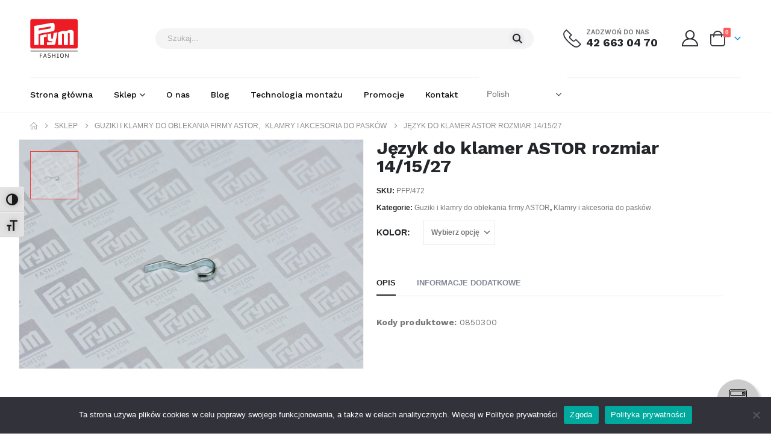

--- FILE ---
content_type: text/html; charset=UTF-8
request_url: https://www.prym-fashion.pl/produkt/jezyk-do-klamer-astor-rozmiar-14-15-27/
body_size: 33618
content:
	<!DOCTYPE html>
	<html  lang="pl-PL">
	<head>
		<meta http-equiv="X-UA-Compatible" content="IE=edge" />
		<meta http-equiv="Content-Type" content="text/html; charset=UTF-8" />
		<meta name="viewport" content="width=device-width, initial-scale=1, minimum-scale=1" />

		<link rel="profile" href="https://gmpg.org/xfn/11" />
		<link rel="pingback" href="https://www.prym-fashion.pl/xmlrpc.php" />
		<meta name='robots' content='index, follow, max-image-preview:large, max-snippet:-1, max-video-preview:-1' />

	<!-- This site is optimized with the Yoast SEO plugin v26.6 - https://yoast.com/wordpress/plugins/seo/ -->
	<title>Język do klamer ASTOR rozmiar 14/15/27 - Prym Fashion</title>
	<link rel="canonical" href="https://www.prym-fashion.pl/produkt/jezyk-do-klamer-astor-rozmiar-14-15-27/" />
	<meta property="og:locale" content="pl_PL" />
	<meta property="og:type" content="article" />
	<meta property="og:title" content="Język do klamer ASTOR rozmiar 14/15/27 - Prym Fashion" />
	<meta property="og:description" content="Kody produktowe: 0850300" />
	<meta property="og:url" content="https://www.prym-fashion.pl/produkt/jezyk-do-klamer-astor-rozmiar-14-15-27/" />
	<meta property="og:site_name" content="Prym Fashion" />
	<meta property="article:publisher" content="https://www.facebook.com/PrymFashion.Polska/" />
	<meta property="article:modified_time" content="2021-09-07T13:07:07+00:00" />
	<meta property="og:image" content="https://www.prym-fashion.pl/wp-content/uploads/2021/04/jezyk_do_klamer_Astor_srebrny_Prym_Fasion_Polska.jpg" />
	<meta property="og:image:width" content="1920" />
	<meta property="og:image:height" content="1280" />
	<meta property="og:image:type" content="image/jpeg" />
	<meta name="twitter:card" content="summary_large_image" />
	<script type="application/ld+json" class="yoast-schema-graph">{"@context":"https://schema.org","@graph":[{"@type":"WebPage","@id":"https://www.prym-fashion.pl/produkt/jezyk-do-klamer-astor-rozmiar-14-15-27/","url":"https://www.prym-fashion.pl/produkt/jezyk-do-klamer-astor-rozmiar-14-15-27/","name":"Język do klamer ASTOR rozmiar 14/15/27 - Prym Fashion","isPartOf":{"@id":"https://www.prym-fashion.pl/#website"},"primaryImageOfPage":{"@id":"https://www.prym-fashion.pl/produkt/jezyk-do-klamer-astor-rozmiar-14-15-27/#primaryimage"},"image":{"@id":"https://www.prym-fashion.pl/produkt/jezyk-do-klamer-astor-rozmiar-14-15-27/#primaryimage"},"thumbnailUrl":"https://www.prym-fashion.pl/wp-content/uploads/2021/04/jezyk_do_klamer_Astor_srebrny_Prym_Fasion_Polska.jpg","datePublished":"2021-06-29T08:19:56+00:00","dateModified":"2021-09-07T13:07:07+00:00","breadcrumb":{"@id":"https://www.prym-fashion.pl/produkt/jezyk-do-klamer-astor-rozmiar-14-15-27/#breadcrumb"},"inLanguage":"pl-PL","potentialAction":[{"@type":"ReadAction","target":["https://www.prym-fashion.pl/produkt/jezyk-do-klamer-astor-rozmiar-14-15-27/"]}]},{"@type":"ImageObject","inLanguage":"pl-PL","@id":"https://www.prym-fashion.pl/produkt/jezyk-do-klamer-astor-rozmiar-14-15-27/#primaryimage","url":"https://www.prym-fashion.pl/wp-content/uploads/2021/04/jezyk_do_klamer_Astor_srebrny_Prym_Fasion_Polska.jpg","contentUrl":"https://www.prym-fashion.pl/wp-content/uploads/2021/04/jezyk_do_klamer_Astor_srebrny_Prym_Fasion_Polska.jpg","width":1920,"height":1280,"caption":"jezyk do klamer Astor srebrny Prym Fasion Polska"},{"@type":"BreadcrumbList","@id":"https://www.prym-fashion.pl/produkt/jezyk-do-klamer-astor-rozmiar-14-15-27/#breadcrumb","itemListElement":[{"@type":"ListItem","position":1,"name":"Strona główna","item":"https://www.prym-fashion.pl/"},{"@type":"ListItem","position":2,"name":"Sklep","item":"https://www.prym-fashion.pl/sklep/"},{"@type":"ListItem","position":3,"name":"Język do klamer ASTOR rozmiar 14/15/27"}]},{"@type":"WebSite","@id":"https://www.prym-fashion.pl/#website","url":"https://www.prym-fashion.pl/","name":"Prym Fashion","description":"","publisher":{"@id":"https://www.prym-fashion.pl/#organization"},"potentialAction":[{"@type":"SearchAction","target":{"@type":"EntryPoint","urlTemplate":"https://www.prym-fashion.pl/?s={search_term_string}"},"query-input":{"@type":"PropertyValueSpecification","valueRequired":true,"valueName":"search_term_string"}}],"inLanguage":"pl-PL"},{"@type":"Organization","@id":"https://www.prym-fashion.pl/#organization","name":"Prym Fashion Polska Sp. z o.o.","url":"https://www.prym-fashion.pl/","logo":{"@type":"ImageObject","inLanguage":"pl-PL","@id":"https://www.prym-fashion.pl/#/schema/logo/image/","url":"https://www.prym-fashion.pl/wp-content/uploads/2021/05/logo_prym_fashion_segment_23mm_4c.svg","contentUrl":"https://www.prym-fashion.pl/wp-content/uploads/2021/05/logo_prym_fashion_segment_23mm_4c.svg","width":88,"height":70,"caption":"Prym Fashion Polska Sp. z o.o."},"image":{"@id":"https://www.prym-fashion.pl/#/schema/logo/image/"},"sameAs":["https://www.facebook.com/PrymFashion.Polska/"]}]}</script>
	<!-- / Yoast SEO plugin. -->


<link rel='dns-prefetch' href='//challenges.cloudflare.com' />
<link rel='dns-prefetch' href='//cdn.jsdelivr.net' />
<link rel="alternate" type="application/rss+xml" title="Prym Fashion &raquo; Kanał z wpisami" href="https://www.prym-fashion.pl/feed/" />
<link rel="alternate" type="application/rss+xml" title="Prym Fashion &raquo; Kanał z komentarzami" href="https://www.prym-fashion.pl/comments/feed/" />
<link rel="alternate" title="oEmbed (JSON)" type="application/json+oembed" href="https://www.prym-fashion.pl/wp-json/oembed/1.0/embed?url=https%3A%2F%2Fwww.prym-fashion.pl%2Fprodukt%2Fjezyk-do-klamer-astor-rozmiar-14-15-27%2F" />
<link rel="alternate" title="oEmbed (XML)" type="text/xml+oembed" href="https://www.prym-fashion.pl/wp-json/oembed/1.0/embed?url=https%3A%2F%2Fwww.prym-fashion.pl%2Fprodukt%2Fjezyk-do-klamer-astor-rozmiar-14-15-27%2F&#038;format=xml" />
		<link rel="shortcut icon" href="//www.prym-fashion.pl/wp-content/uploads/2020/11/favicon-prym-32x32-1.png" type="image/x-icon" />
				<link rel="apple-touch-icon" href="//www.prym-fashion.pl/wp-content/uploads/2020/11/favicon-prym-60x60-1.png" />
				<link rel="apple-touch-icon" sizes="120x120" href="" />
				<link rel="apple-touch-icon" sizes="76x76" href="//www.prym-fashion.pl/wp-content/uploads/2020/11/favicon-prym-76x76-1.png" />
				<link rel="apple-touch-icon" sizes="152x152" href="" />
		<style id='wp-img-auto-sizes-contain-inline-css'>
img:is([sizes=auto i],[sizes^="auto," i]){contain-intrinsic-size:3000px 1500px}
/*# sourceURL=wp-img-auto-sizes-contain-inline-css */
</style>
<link rel='stylesheet' id='berocket_products_label_style-css' href='https://www.prym-fashion.pl/wp-content/plugins/advanced-product-labels-for-woocommerce/css/frontend.css?ver=3.3.3.1' media='all' />
<style id='berocket_products_label_style-inline-css'>

        .berocket_better_labels:before,
        .berocket_better_labels:after {
            clear: both;
            content: " ";
            display: block;
        }
        .berocket_better_labels.berocket_better_labels_image {
            position: absolute!important;
            top: 0px!important;
            bottom: 0px!important;
            left: 0px!important;
            right: 0px!important;
            pointer-events: none;
        }
        .berocket_better_labels.berocket_better_labels_image * {
            pointer-events: none;
        }
        .berocket_better_labels.berocket_better_labels_image img,
        .berocket_better_labels.berocket_better_labels_image .fa,
        .berocket_better_labels.berocket_better_labels_image .berocket_color_label,
        .berocket_better_labels.berocket_better_labels_image .berocket_image_background,
        .berocket_better_labels .berocket_better_labels_line .br_alabel,
        .berocket_better_labels .berocket_better_labels_line .br_alabel span {
            pointer-events: all;
        }
        .berocket_better_labels .berocket_color_label,
        .br_alabel .berocket_color_label {
            width: 100%;
            height: 100%;
            display: block;
        }
        .berocket_better_labels .berocket_better_labels_position_left {
            text-align:left;
            float: left;
            clear: left;
        }
        .berocket_better_labels .berocket_better_labels_position_center {
            text-align:center;
        }
        .berocket_better_labels .berocket_better_labels_position_right {
            text-align:right;
            float: right;
            clear: right;
        }
        .berocket_better_labels.berocket_better_labels_label {
            clear: both
        }
        .berocket_better_labels .berocket_better_labels_line {
            line-height: 1px;
        }
        .berocket_better_labels.berocket_better_labels_label .berocket_better_labels_line {
            clear: none;
        }
        .berocket_better_labels .berocket_better_labels_position_left .berocket_better_labels_line {
            clear: left;
        }
        .berocket_better_labels .berocket_better_labels_position_right .berocket_better_labels_line {
            clear: right;
        }
        .berocket_better_labels .berocket_better_labels_line .br_alabel {
            display: inline-block;
            position: relative;
            top: 0!important;
            left: 0!important;
            right: 0!important;
            line-height: 1px;
        }.berocket_better_labels .berocket_better_labels_position {
                display: flex;
                flex-direction: column;
            }
            .berocket_better_labels .berocket_better_labels_position.berocket_better_labels_position_left {
                align-items: start;
            }
            .berocket_better_labels .berocket_better_labels_position.berocket_better_labels_position_right {
                align-items: end;
            }
            .rtl .berocket_better_labels .berocket_better_labels_position.berocket_better_labels_position_left {
                align-items: end;
            }
            .rtl .berocket_better_labels .berocket_better_labels_position.berocket_better_labels_position_right {
                align-items: start;
            }
            .berocket_better_labels .berocket_better_labels_position.berocket_better_labels_position_center {
                align-items: center;
            }
            .berocket_better_labels .berocket_better_labels_position .berocket_better_labels_inline {
                display: flex;
                align-items: start;
            }
/*# sourceURL=berocket_products_label_style-inline-css */
</style>
<link rel='stylesheet' id='woocommerce-dpd-blocks-integration-editor-css' href='https://www.prym-fashion.pl/wp-content/plugins/woocommerce-dpd/build/style-point-selection-block.css?ver=1706617275' media='all' />
<link rel='stylesheet' id='wp-components-css' href='https://www.prym-fashion.pl/wp-includes/css/dist/components/style.min.css?ver=6.9' media='all' />
<link rel='stylesheet' id='woocommerce-paczkomaty-inpost-blocks-integration-frontend-css' href='https://www.prym-fashion.pl/wp-content/plugins/woocommerce-paczkomaty-inpost/build/point-selection-block-frontend.css?ver=1767608662' media='all' />
<link rel='stylesheet' id='woocommerce-paczkomaty-inpost-blocks-integration-editor-css' href='https://www.prym-fashion.pl/wp-content/plugins/woocommerce-paczkomaty-inpost/build/point-selection-block.css?ver=1767608662' media='all' />
<style id='wp-emoji-styles-inline-css'>

	img.wp-smiley, img.emoji {
		display: inline !important;
		border: none !important;
		box-shadow: none !important;
		height: 1em !important;
		width: 1em !important;
		margin: 0 0.07em !important;
		vertical-align: -0.1em !important;
		background: none !important;
		padding: 0 !important;
	}
/*# sourceURL=wp-emoji-styles-inline-css */
</style>
<link rel='stylesheet' id='wp-block-library-css' href='https://www.prym-fashion.pl/wp-includes/css/dist/block-library/style.min.css?ver=6.9' media='all' />
<style id='global-styles-inline-css'>
:root{--wp--preset--aspect-ratio--square: 1;--wp--preset--aspect-ratio--4-3: 4/3;--wp--preset--aspect-ratio--3-4: 3/4;--wp--preset--aspect-ratio--3-2: 3/2;--wp--preset--aspect-ratio--2-3: 2/3;--wp--preset--aspect-ratio--16-9: 16/9;--wp--preset--aspect-ratio--9-16: 9/16;--wp--preset--color--black: #000000;--wp--preset--color--cyan-bluish-gray: #abb8c3;--wp--preset--color--white: #ffffff;--wp--preset--color--pale-pink: #f78da7;--wp--preset--color--vivid-red: #cf2e2e;--wp--preset--color--luminous-vivid-orange: #ff6900;--wp--preset--color--luminous-vivid-amber: #fcb900;--wp--preset--color--light-green-cyan: #7bdcb5;--wp--preset--color--vivid-green-cyan: #00d084;--wp--preset--color--pale-cyan-blue: #8ed1fc;--wp--preset--color--vivid-cyan-blue: #0693e3;--wp--preset--color--vivid-purple: #9b51e0;--wp--preset--color--primary: var(--porto-primary-color);--wp--preset--color--secondary: var(--porto-secondary-color);--wp--preset--color--tertiary: var(--porto-tertiary-color);--wp--preset--color--quaternary: var(--porto-quaternary-color);--wp--preset--color--dark: var(--porto-dark-color);--wp--preset--color--light: var(--porto-light-color);--wp--preset--color--primary-hover: var(--porto-primary-light-5);--wp--preset--gradient--vivid-cyan-blue-to-vivid-purple: linear-gradient(135deg,rgb(6,147,227) 0%,rgb(155,81,224) 100%);--wp--preset--gradient--light-green-cyan-to-vivid-green-cyan: linear-gradient(135deg,rgb(122,220,180) 0%,rgb(0,208,130) 100%);--wp--preset--gradient--luminous-vivid-amber-to-luminous-vivid-orange: linear-gradient(135deg,rgb(252,185,0) 0%,rgb(255,105,0) 100%);--wp--preset--gradient--luminous-vivid-orange-to-vivid-red: linear-gradient(135deg,rgb(255,105,0) 0%,rgb(207,46,46) 100%);--wp--preset--gradient--very-light-gray-to-cyan-bluish-gray: linear-gradient(135deg,rgb(238,238,238) 0%,rgb(169,184,195) 100%);--wp--preset--gradient--cool-to-warm-spectrum: linear-gradient(135deg,rgb(74,234,220) 0%,rgb(151,120,209) 20%,rgb(207,42,186) 40%,rgb(238,44,130) 60%,rgb(251,105,98) 80%,rgb(254,248,76) 100%);--wp--preset--gradient--blush-light-purple: linear-gradient(135deg,rgb(255,206,236) 0%,rgb(152,150,240) 100%);--wp--preset--gradient--blush-bordeaux: linear-gradient(135deg,rgb(254,205,165) 0%,rgb(254,45,45) 50%,rgb(107,0,62) 100%);--wp--preset--gradient--luminous-dusk: linear-gradient(135deg,rgb(255,203,112) 0%,rgb(199,81,192) 50%,rgb(65,88,208) 100%);--wp--preset--gradient--pale-ocean: linear-gradient(135deg,rgb(255,245,203) 0%,rgb(182,227,212) 50%,rgb(51,167,181) 100%);--wp--preset--gradient--electric-grass: linear-gradient(135deg,rgb(202,248,128) 0%,rgb(113,206,126) 100%);--wp--preset--gradient--midnight: linear-gradient(135deg,rgb(2,3,129) 0%,rgb(40,116,252) 100%);--wp--preset--font-size--small: 13px;--wp--preset--font-size--medium: 20px;--wp--preset--font-size--large: 36px;--wp--preset--font-size--x-large: 42px;--wp--preset--spacing--20: 0.44rem;--wp--preset--spacing--30: 0.67rem;--wp--preset--spacing--40: 1rem;--wp--preset--spacing--50: 1.5rem;--wp--preset--spacing--60: 2.25rem;--wp--preset--spacing--70: 3.38rem;--wp--preset--spacing--80: 5.06rem;--wp--preset--shadow--natural: 6px 6px 9px rgba(0, 0, 0, 0.2);--wp--preset--shadow--deep: 12px 12px 50px rgba(0, 0, 0, 0.4);--wp--preset--shadow--sharp: 6px 6px 0px rgba(0, 0, 0, 0.2);--wp--preset--shadow--outlined: 6px 6px 0px -3px rgb(255, 255, 255), 6px 6px rgb(0, 0, 0);--wp--preset--shadow--crisp: 6px 6px 0px rgb(0, 0, 0);}:where(.is-layout-flex){gap: 0.5em;}:where(.is-layout-grid){gap: 0.5em;}body .is-layout-flex{display: flex;}.is-layout-flex{flex-wrap: wrap;align-items: center;}.is-layout-flex > :is(*, div){margin: 0;}body .is-layout-grid{display: grid;}.is-layout-grid > :is(*, div){margin: 0;}:where(.wp-block-columns.is-layout-flex){gap: 2em;}:where(.wp-block-columns.is-layout-grid){gap: 2em;}:where(.wp-block-post-template.is-layout-flex){gap: 1.25em;}:where(.wp-block-post-template.is-layout-grid){gap: 1.25em;}.has-black-color{color: var(--wp--preset--color--black) !important;}.has-cyan-bluish-gray-color{color: var(--wp--preset--color--cyan-bluish-gray) !important;}.has-white-color{color: var(--wp--preset--color--white) !important;}.has-pale-pink-color{color: var(--wp--preset--color--pale-pink) !important;}.has-vivid-red-color{color: var(--wp--preset--color--vivid-red) !important;}.has-luminous-vivid-orange-color{color: var(--wp--preset--color--luminous-vivid-orange) !important;}.has-luminous-vivid-amber-color{color: var(--wp--preset--color--luminous-vivid-amber) !important;}.has-light-green-cyan-color{color: var(--wp--preset--color--light-green-cyan) !important;}.has-vivid-green-cyan-color{color: var(--wp--preset--color--vivid-green-cyan) !important;}.has-pale-cyan-blue-color{color: var(--wp--preset--color--pale-cyan-blue) !important;}.has-vivid-cyan-blue-color{color: var(--wp--preset--color--vivid-cyan-blue) !important;}.has-vivid-purple-color{color: var(--wp--preset--color--vivid-purple) !important;}.has-black-background-color{background-color: var(--wp--preset--color--black) !important;}.has-cyan-bluish-gray-background-color{background-color: var(--wp--preset--color--cyan-bluish-gray) !important;}.has-white-background-color{background-color: var(--wp--preset--color--white) !important;}.has-pale-pink-background-color{background-color: var(--wp--preset--color--pale-pink) !important;}.has-vivid-red-background-color{background-color: var(--wp--preset--color--vivid-red) !important;}.has-luminous-vivid-orange-background-color{background-color: var(--wp--preset--color--luminous-vivid-orange) !important;}.has-luminous-vivid-amber-background-color{background-color: var(--wp--preset--color--luminous-vivid-amber) !important;}.has-light-green-cyan-background-color{background-color: var(--wp--preset--color--light-green-cyan) !important;}.has-vivid-green-cyan-background-color{background-color: var(--wp--preset--color--vivid-green-cyan) !important;}.has-pale-cyan-blue-background-color{background-color: var(--wp--preset--color--pale-cyan-blue) !important;}.has-vivid-cyan-blue-background-color{background-color: var(--wp--preset--color--vivid-cyan-blue) !important;}.has-vivid-purple-background-color{background-color: var(--wp--preset--color--vivid-purple) !important;}.has-black-border-color{border-color: var(--wp--preset--color--black) !important;}.has-cyan-bluish-gray-border-color{border-color: var(--wp--preset--color--cyan-bluish-gray) !important;}.has-white-border-color{border-color: var(--wp--preset--color--white) !important;}.has-pale-pink-border-color{border-color: var(--wp--preset--color--pale-pink) !important;}.has-vivid-red-border-color{border-color: var(--wp--preset--color--vivid-red) !important;}.has-luminous-vivid-orange-border-color{border-color: var(--wp--preset--color--luminous-vivid-orange) !important;}.has-luminous-vivid-amber-border-color{border-color: var(--wp--preset--color--luminous-vivid-amber) !important;}.has-light-green-cyan-border-color{border-color: var(--wp--preset--color--light-green-cyan) !important;}.has-vivid-green-cyan-border-color{border-color: var(--wp--preset--color--vivid-green-cyan) !important;}.has-pale-cyan-blue-border-color{border-color: var(--wp--preset--color--pale-cyan-blue) !important;}.has-vivid-cyan-blue-border-color{border-color: var(--wp--preset--color--vivid-cyan-blue) !important;}.has-vivid-purple-border-color{border-color: var(--wp--preset--color--vivid-purple) !important;}.has-vivid-cyan-blue-to-vivid-purple-gradient-background{background: var(--wp--preset--gradient--vivid-cyan-blue-to-vivid-purple) !important;}.has-light-green-cyan-to-vivid-green-cyan-gradient-background{background: var(--wp--preset--gradient--light-green-cyan-to-vivid-green-cyan) !important;}.has-luminous-vivid-amber-to-luminous-vivid-orange-gradient-background{background: var(--wp--preset--gradient--luminous-vivid-amber-to-luminous-vivid-orange) !important;}.has-luminous-vivid-orange-to-vivid-red-gradient-background{background: var(--wp--preset--gradient--luminous-vivid-orange-to-vivid-red) !important;}.has-very-light-gray-to-cyan-bluish-gray-gradient-background{background: var(--wp--preset--gradient--very-light-gray-to-cyan-bluish-gray) !important;}.has-cool-to-warm-spectrum-gradient-background{background: var(--wp--preset--gradient--cool-to-warm-spectrum) !important;}.has-blush-light-purple-gradient-background{background: var(--wp--preset--gradient--blush-light-purple) !important;}.has-blush-bordeaux-gradient-background{background: var(--wp--preset--gradient--blush-bordeaux) !important;}.has-luminous-dusk-gradient-background{background: var(--wp--preset--gradient--luminous-dusk) !important;}.has-pale-ocean-gradient-background{background: var(--wp--preset--gradient--pale-ocean) !important;}.has-electric-grass-gradient-background{background: var(--wp--preset--gradient--electric-grass) !important;}.has-midnight-gradient-background{background: var(--wp--preset--gradient--midnight) !important;}.has-small-font-size{font-size: var(--wp--preset--font-size--small) !important;}.has-medium-font-size{font-size: var(--wp--preset--font-size--medium) !important;}.has-large-font-size{font-size: var(--wp--preset--font-size--large) !important;}.has-x-large-font-size{font-size: var(--wp--preset--font-size--x-large) !important;}
/*# sourceURL=global-styles-inline-css */
</style>

<style id='classic-theme-styles-inline-css'>
/*! This file is auto-generated */
.wp-block-button__link{color:#fff;background-color:#32373c;border-radius:9999px;box-shadow:none;text-decoration:none;padding:calc(.667em + 2px) calc(1.333em + 2px);font-size:1.125em}.wp-block-file__button{background:#32373c;color:#fff;text-decoration:none}
/*# sourceURL=/wp-includes/css/classic-themes.min.css */
</style>
<link rel='stylesheet' id='contact-form-7-css' href='https://www.prym-fashion.pl/wp-content/plugins/contact-form-7/includes/css/styles.css?ver=6.1.4' media='all' />
<link rel='stylesheet' id='cookie-notice-front-css' href='https://www.prym-fashion.pl/wp-content/plugins/cookie-notice/css/front.min.css?ver=2.5.11' media='all' />
<link rel='stylesheet' id='photoswipe-css' href='https://www.prym-fashion.pl/wp-content/plugins/woocommerce/assets/css/photoswipe/photoswipe.min.css?ver=10.4.3' media='all' />
<link rel='stylesheet' id='photoswipe-default-skin-css' href='https://www.prym-fashion.pl/wp-content/plugins/woocommerce/assets/css/photoswipe/default-skin/default-skin.min.css?ver=10.4.3' media='all' />
<style id='woocommerce-inline-inline-css'>
.woocommerce form .form-row .required { visibility: visible; }
/*# sourceURL=woocommerce-inline-inline-css */
</style>
<link rel='stylesheet' id='ui-font-css' href='https://www.prym-fashion.pl/wp-content/plugins/wp-accessibility/toolbar/fonts/css/a11y-toolbar.css?ver=2.2.6' media='all' />
<link rel='stylesheet' id='wpa-toolbar-css' href='https://www.prym-fashion.pl/wp-content/plugins/wp-accessibility/toolbar/css/a11y.css?ver=2.2.6' media='all' />
<link rel='stylesheet' id='ui-fontsize.css-css' href='https://www.prym-fashion.pl/wp-content/plugins/wp-accessibility/toolbar/css/a11y-fontsize.css?ver=2.2.6' media='all' />
<style id='ui-fontsize.css-inline-css'>
html { --wpa-font-size: clamp( 24px, 1.5rem, 36px ); --wpa-h1-size : clamp( 48px, 3rem, 72px ); --wpa-h2-size : clamp( 40px, 2.5rem, 60px ); --wpa-h3-size : clamp( 32px, 2rem, 48px ); --wpa-h4-size : clamp( 28px, 1.75rem, 42px ); --wpa-sub-list-size: 1.1em; --wpa-sub-sub-list-size: 1em; } 
/*# sourceURL=ui-fontsize.css-inline-css */
</style>
<link rel='stylesheet' id='wpa-style-css' href='https://www.prym-fashion.pl/wp-content/plugins/wp-accessibility/css/wpa-style.css?ver=2.2.6' media='all' />
<style id='wpa-style-inline-css'>
:root { --admin-bar-top : 7px; }
/*# sourceURL=wpa-style-inline-css */
</style>
<link rel='stylesheet' id='wc-composite-css-css' href='https://www.prym-fashion.pl/wp-content/plugins/woocommerce-composite-products/assets/css/frontend/woocommerce.css?ver=4.0.6' media='all' />
<link rel='stylesheet' id='elementor-frontend-css' href='https://www.prym-fashion.pl/wp-content/uploads/elementor/css/custom-frontend.min.css?ver=1753117100' media='all' />
<link rel='stylesheet' id='newsletter-widget-styles-css' href='https://www.prym-fashion.pl/wp-content/themes/porto-child/css/newsletter-widget.css?ver=1.0.1' media='all' />
<link rel='stylesheet' id='flexible-shipping-free-shipping-css' href='https://www.prym-fashion.pl/wp-content/plugins/flexible-shipping/assets/dist/css/free-shipping.css?ver=6.5.2.2' media='all' />
<link rel='stylesheet' id='payu-gateway-css' href='https://www.prym-fashion.pl/wp-content/plugins/woo-payu-payment-gateway/assets/css/payu-gateway.css?ver=2.9.0' media='all' />
<link rel='stylesheet' id='porto-fs-progress-bar-css' href='https://www.prym-fashion.pl/wp-content/themes/porto/inc/lib/woocommerce-shipping-progress-bar/shipping-progress-bar.css?ver=7.6.0' media='all' />
<link rel='stylesheet' id='porto-css-vars-css' href='https://www.prym-fashion.pl/wp-content/uploads/porto_styles/theme_css_vars.css?ver=7.6.0' media='all' />
<link rel='stylesheet' id='bootstrap-css' href='https://www.prym-fashion.pl/wp-content/uploads/porto_styles/bootstrap.css?ver=7.6.0' media='all' />
<link rel='stylesheet' id='porto-plugins-css' href='https://www.prym-fashion.pl/wp-content/themes/porto/css/plugins.css?ver=7.6.0' media='all' />
<link rel='stylesheet' id='porto-theme-css' href='https://www.prym-fashion.pl/wp-content/themes/porto/css/theme.css?ver=7.6.0' media='all' />
<link rel='stylesheet' id='porto-widget-contact-info-css' href='https://www.prym-fashion.pl/wp-content/themes/porto/css/part/widget-contact-info.css?ver=7.6.0' media='all' />
<link rel='stylesheet' id='porto-widget-text-css' href='https://www.prym-fashion.pl/wp-content/themes/porto/css/part/widget-text.css?ver=7.6.0' media='all' />
<link rel='stylesheet' id='porto-widget-follow-us-css' href='https://www.prym-fashion.pl/wp-content/themes/porto/css/part/widget-follow-us.css?ver=7.6.0' media='all' />
<link rel='stylesheet' id='porto-blog-legacy-css' href='https://www.prym-fashion.pl/wp-content/themes/porto/css/part/blog-legacy.css?ver=7.6.0' media='all' />
<link rel='stylesheet' id='porto-header-shop-css' href='https://www.prym-fashion.pl/wp-content/themes/porto/css/part/header-shop.css?ver=7.6.0' media='all' />
<link rel='stylesheet' id='porto-header-legacy-css' href='https://www.prym-fashion.pl/wp-content/themes/porto/css/part/header-legacy.css?ver=7.6.0' media='all' />
<link rel='stylesheet' id='porto-footer-legacy-css' href='https://www.prym-fashion.pl/wp-content/themes/porto/css/part/footer-legacy.css?ver=7.6.0' media='all' />
<link rel='stylesheet' id='porto-side-nav-panel-css' href='https://www.prym-fashion.pl/wp-content/themes/porto/css/part/side-nav-panel.css?ver=7.6.0' media='all' />
<link rel='stylesheet' id='porto-media-mobile-sidebar-css' href='https://www.prym-fashion.pl/wp-content/themes/porto/css/part/media-mobile-sidebar.css?ver=7.6.0' media='(max-width:991px)' />
<link rel='stylesheet' id='porto-shortcodes-css' href='https://www.prym-fashion.pl/wp-content/uploads/porto_styles/shortcodes.css?ver=7.6.0' media='all' />
<link rel='stylesheet' id='porto-theme-shop-css' href='https://www.prym-fashion.pl/wp-content/themes/porto/css/theme_shop.css?ver=7.6.0' media='all' />
<link rel='stylesheet' id='porto-only-product-css' href='https://www.prym-fashion.pl/wp-content/themes/porto/css/part/only-product.css?ver=7.6.0' media='all' />
<link rel='stylesheet' id='porto-shop-legacy-css' href='https://www.prym-fashion.pl/wp-content/themes/porto/css/part/shop-legacy.css?ver=7.6.0' media='all' />
<link rel='stylesheet' id='porto-shop-sidebar-base-css' href='https://www.prym-fashion.pl/wp-content/themes/porto/css/part/shop-sidebar-base.css?ver=7.6.0' media='all' />
<link rel='stylesheet' id='porto-theme-elementor-css' href='https://www.prym-fashion.pl/wp-content/themes/porto/css/theme_elementor.css?ver=7.6.0' media='all' />
<link rel='stylesheet' id='porto-dynamic-style-css' href='https://www.prym-fashion.pl/wp-content/uploads/porto_styles/dynamic_style.css?ver=7.6.0' media='all' />
<link rel='stylesheet' id='porto-type-builder-css' href='https://www.prym-fashion.pl/wp-content/plugins/porto-functionality/builders/assets/type-builder.css?ver=3.7.2' media='all' />
<link rel='stylesheet' id='porto-account-login-style-css' href='https://www.prym-fashion.pl/wp-content/themes/porto/css/theme/shop/login-style/account-login.css?ver=7.6.0' media='all' />
<link rel='stylesheet' id='porto-theme-woopage-css' href='https://www.prym-fashion.pl/wp-content/themes/porto/css/theme/shop/other/woopage.css?ver=7.6.0' media='all' />
<link rel='stylesheet' id='porto-sp-skeleton-css' href='https://www.prym-fashion.pl/wp-content/themes/porto/css/theme/shop/single-product/skeleton.css?ver=7.6.0' media='all' />
<link rel='stylesheet' id='porto-sp-layout-css' href='https://www.prym-fashion.pl/wp-content/themes/porto/css/theme/shop/single-product/full_width.css?ver=7.6.0' media='all' />
<link rel='stylesheet' id='elementor-post-15770-css' href='https://www.prym-fashion.pl/wp-content/uploads/elementor/css/post-15770.css?ver=7.6.0' media='all' />
<link rel='stylesheet' id='porto-style-css' href='https://www.prym-fashion.pl/wp-content/themes/porto/style.css?ver=7.6.0' media='all' />
<style id='porto-style-inline-css'>
.side-header-narrow-bar-logo{max-width:80px}@media (min-width:992px){}.page-top ul.breadcrumb > li.home{display:inline-block}.page-top ul.breadcrumb > li.home a{position:relative;width:1em;text-indent:-9999px}.page-top ul.breadcrumb > li.home a:after{content:"\e883";font-family:'porto';float:left;text-indent:0}.product-images .img-thumbnail .inner,.product-images .img-thumbnail .inner img{-webkit-transform:none;transform:none}.sticky-product{position:fixed;top:0;left:0;width:100%;z-index:1001;background-color:#fff;box-shadow:0 3px 5px rgba(0,0,0,0.08);padding:15px 0}.sticky-product.pos-bottom{top:auto;bottom:var(--porto-icon-menus-mobile,0);box-shadow:0 -3px 5px rgba(0,0,0,0.08)}.sticky-product .container{display:-ms-flexbox;display:flex;-ms-flex-align:center;align-items:center;-ms-flex-wrap:wrap;flex-wrap:wrap}.sticky-product .sticky-image{max-width:60px;margin-right:15px}.sticky-product .add-to-cart{-ms-flex:1;flex:1;text-align:right;margin-top:5px}.sticky-product .product-name{font-size:16px;font-weight:600;line-height:inherit;margin-bottom:0}.sticky-product .sticky-detail{line-height:1.5;display:-ms-flexbox;display:flex}.sticky-product .star-rating{margin:5px 15px;font-size:1em}.sticky-product .availability{padding-top:2px}.sticky-product .sticky-detail .price{font-family:Work Sans,Work Sans,sans-serif;font-weight:400;margin-bottom:0;font-size:1.3em;line-height:1.5}.sticky-product.pos-top:not(.hide){top:0;opacity:1;visibility:visible;transform:translate3d( 0,0,0 )}.sticky-product.pos-top.scroll-down{opacity:0 !important;visibility:hidden;transform:translate3d( 0,-100%,0 )}.sticky-product.sticky-ready{transition:left .3s,visibility 0.3s,opacity 0.3s,transform 0.3s,top 0.3s ease}.sticky-product .quantity.extra-type{display:none}@media (min-width:992px){body.single-product .sticky-product .container{padding-left:calc(var(--porto-grid-gutter-width) / 2);padding-right:calc(var(--porto-grid-gutter-width) / 2)}}.sticky-product .container{padding-left:var(--porto-fluid-spacing);padding-right:var(--porto-fluid-spacing)}@media (max-width:768px){.sticky-product .sticky-image,.sticky-product .sticky-detail,.sticky-product{display:none}.sticky-product.show-mobile{display:block;padding-top:10px;padding-bottom:10px}.sticky-product.show-mobile .add-to-cart{margin-top:0}.sticky-product.show-mobile .single_add_to_cart_button{margin:0;width:100%}}
/*# sourceURL=porto-style-inline-css */
</style>
<link rel='stylesheet' id='porto-360-gallery-css' href='https://www.prym-fashion.pl/wp-content/themes/porto/inc/lib/threesixty/threesixty.css?ver=7.6.0' media='all' />
<link rel='stylesheet' id='wc-composite-single-css-css' href='https://www.prym-fashion.pl/wp-content/plugins/woocommerce-composite-products/assets/css/frontend/single-product.css?ver=4.0.6' media='all' />
<link rel='stylesheet' id='styles-child-css' href='https://www.prym-fashion.pl/wp-content/themes/porto-child/style.css?ver=6.9' media='all' />
<link rel='stylesheet' id='konfigurator-css' href='https://www.prym-fashion.pl/wp-content/plugins/woocommerce-composite-products-vue/assets/css/konfigurator.css?_=1768982129&#038;ver=6.9' media='all' />
<link rel='stylesheet' id='style-css' href='https://www.prym-fashion.pl/wp-content/plugins/prym-calculator/assets/css/docs.css?_=1768982129&#038;ver=6.9' media='all' />
<script src="https://www.prym-fashion.pl/wp-includes/js/jquery/jquery.min.js?ver=3.7.1" id="jquery-core-js"></script>
<script src="https://www.prym-fashion.pl/wp-includes/js/jquery/jquery-migrate.min.js?ver=3.4.1" id="jquery-migrate-js"></script>
<script id="cookie-notice-front-js-before">
var cnArgs = {"ajaxUrl":"https:\/\/www.prym-fashion.pl\/wp-admin\/admin-ajax.php","nonce":"19143adbdf","hideEffect":"fade","position":"bottom","onScroll":false,"onScrollOffset":100,"onClick":false,"cookieName":"cookie_notice_accepted","cookieTime":2592000,"cookieTimeRejected":2592000,"globalCookie":false,"redirection":false,"cache":true,"revokeCookies":false,"revokeCookiesOpt":"automatic"};

//# sourceURL=cookie-notice-front-js-before
</script>
<script src="https://www.prym-fashion.pl/wp-content/plugins/cookie-notice/js/front.min.js?ver=2.5.11" id="cookie-notice-front-js"></script>
<script id="gr-tracking-code-js-after">
(function(m, o, n, t, e, r, _){
                  m['__GetResponseAnalyticsObject'] = e;m[e] = m[e] || function() {(m[e].q = m[e].q || []).push(arguments)};
                  r = o.createElement(n);_ = o.getElementsByTagName(n)[0];r.async = 1;r.src = t;r.setAttribute('crossorigin', 'use-credentials');_.parentNode .insertBefore(r, _);
              })(window, document, 'script', 'https://an.gr-wcon.com/script/9cce990a-f4a0-4e4f-be51-d363c30397a5/ga.js', 'GrTracking');
        
               GrTracking('setDomain', 'auto');
               GrTracking('push');
//# sourceURL=gr-tracking-code-js-after
</script>
<script src="https://www.prym-fashion.pl/wp-content/plugins/woocommerce/assets/js/jquery-blockui/jquery.blockUI.min.js?ver=2.7.0-wc.10.4.3" id="wc-jquery-blockui-js" defer data-wp-strategy="defer"></script>
<script id="wc-add-to-cart-js-extra">
var wc_add_to_cart_params = {"ajax_url":"/wp-admin/admin-ajax.php","wc_ajax_url":"/?wc-ajax=%%endpoint%%","i18n_view_cart":"Zobacz koszyk","cart_url":"https://www.prym-fashion.pl/koszyk-2/","is_cart":"","cart_redirect_after_add":"no"};
//# sourceURL=wc-add-to-cart-js-extra
</script>
<script src="https://www.prym-fashion.pl/wp-content/plugins/woocommerce/assets/js/frontend/add-to-cart.min.js?ver=10.4.3" id="wc-add-to-cart-js" defer data-wp-strategy="defer"></script>
<script src="https://www.prym-fashion.pl/wp-content/plugins/woocommerce/assets/js/photoswipe/photoswipe.min.js?ver=4.1.1-wc.10.4.3" id="wc-photoswipe-js" defer data-wp-strategy="defer"></script>
<script src="https://www.prym-fashion.pl/wp-content/plugins/woocommerce/assets/js/photoswipe/photoswipe-ui-default.min.js?ver=4.1.1-wc.10.4.3" id="wc-photoswipe-ui-default-js" defer data-wp-strategy="defer"></script>
<script id="wc-single-product-js-extra">
var wc_single_product_params = {"i18n_required_rating_text":"Prosz\u0119 wybra\u0107 ocen\u0119","i18n_rating_options":["1 z 5 gwiazdek","2 z 5 gwiazdek","3 z 5 gwiazdek","4 z 5 gwiazdek","5 z 5 gwiazdek"],"i18n_product_gallery_trigger_text":"Wy\u015bwietl pe\u0142noekranow\u0105 galeri\u0119 obrazk\u00f3w","review_rating_required":"yes","flexslider":{"rtl":false,"animation":"slide","smoothHeight":true,"directionNav":false,"controlNav":"thumbnails","slideshow":false,"animationSpeed":500,"animationLoop":false,"allowOneSlide":false},"zoom_enabled":"","zoom_options":[],"photoswipe_enabled":"1","photoswipe_options":{"shareEl":false,"closeOnScroll":false,"history":false,"hideAnimationDuration":0,"showAnimationDuration":0},"flexslider_enabled":""};
//# sourceURL=wc-single-product-js-extra
</script>
<script src="https://www.prym-fashion.pl/wp-content/plugins/woocommerce/assets/js/frontend/single-product.min.js?ver=10.4.3" id="wc-single-product-js" defer data-wp-strategy="defer"></script>
<script src="https://www.prym-fashion.pl/wp-content/plugins/woocommerce/assets/js/js-cookie/js.cookie.min.js?ver=2.1.4-wc.10.4.3" id="wc-js-cookie-js" defer data-wp-strategy="defer"></script>
<script id="woocommerce-js-extra">
var woocommerce_params = {"ajax_url":"/wp-admin/admin-ajax.php","wc_ajax_url":"/?wc-ajax=%%endpoint%%","i18n_password_show":"Poka\u017c has\u0142o","i18n_password_hide":"Ukryj has\u0142o"};
//# sourceURL=woocommerce-js-extra
</script>
<script src="https://www.prym-fashion.pl/wp-content/plugins/woocommerce/assets/js/frontend/woocommerce.min.js?ver=10.4.3" id="woocommerce-js" defer data-wp-strategy="defer"></script>
<script id="wc-cart-fragments-js-extra">
var wc_cart_fragments_params = {"ajax_url":"/wp-admin/admin-ajax.php","wc_ajax_url":"/?wc-ajax=%%endpoint%%","cart_hash_key":"wc_cart_hash_24dabd40976a537eed252ef5666ed8ae","fragment_name":"wc_fragments_24dabd40976a537eed252ef5666ed8ae","request_timeout":"15000"};
//# sourceURL=wc-cart-fragments-js-extra
</script>
<script src="https://www.prym-fashion.pl/wp-content/plugins/woocommerce/assets/js/frontend/cart-fragments.min.js?ver=10.4.3" id="wc-cart-fragments-js" defer data-wp-strategy="defer"></script>
<script id="wc-settings-dep-in-header-js-after">
console.warn( "Scripts that have a dependency on [wc-blocks-checkout] must be loaded in the footer, woocommerce-dpd-blocks-integration-frontend was registered to load in the header, but has been switched to load in the footer instead. See https://github.com/woocommerce/woocommerce-gutenberg-products-block/pull/5059" );
//# sourceURL=wc-settings-dep-in-header-js-after
</script>
<script src="https://www.prym-fashion.pl/wp-content/plugins/woocommerce/assets/js/jquery-cookie/jquery.cookie.min.js?ver=1.4.1-wc.10.4.3" id="wc-jquery-cookie-js" defer data-wp-strategy="defer"></script>
<link rel="https://api.w.org/" href="https://www.prym-fashion.pl/wp-json/" /><link rel="alternate" title="JSON" type="application/json" href="https://www.prym-fashion.pl/wp-json/wp/v2/product/11023" /><link rel="EditURI" type="application/rsd+xml" title="RSD" href="https://www.prym-fashion.pl/xmlrpc.php?rsd" />
<meta name="generator" content="WordPress 6.9" />
<meta name="generator" content="WooCommerce 10.4.3" />
<link rel='shortlink' href='https://www.prym-fashion.pl/?p=11023' />
<style>.product .images {position: relative;}</style><!-- Google tag (gtag.js) -->
<script async src='https://www.googletagmanager.com/gtag/js?id=G-35DSY5Z94F'></script>
<script>
  window.dataLayer = window.dataLayer || [];
  function gtag(){dataLayer.push(arguments);}
  gtag('js', new Date());

  gtag('config', 'G-35DSY5Z94F');
</script><!-- Google tag (gtag.js) -->
    <!--Start of Tawk.to Script-->
    <script type='text/javascript'>
    var Tawk_API=Tawk_API||{}, Tawk_LoadStart=new Date();
    (function(){
    var s1=document.createElement('script'),s0=document.getElementsByTagName('script')[0];
    s1.async=true;
    s1.src='https://embed.tawk.to/66d6b4ceea492f34bc0d09b1/1i6rb4ho9';
    s1.charset='UTF-8';
    s1.setAttribute('crossorigin','*');
    s0.parentNode.insertBefore(s1,s0);
    })();
    </script>
    <!--End of Tawk.to Script-->		<script type="text/javascript" id="webfont-queue">
		WebFontConfig = {
			google: { families: [ 'Work+Sans:400,500,600,700,800','Muli:400,600,700' ] }
		};
		(function(d) {
			var wf = d.createElement('script'), s = d.scripts[d.scripts.length - 1];
			wf.src = 'https://www.prym-fashion.pl/wp-content/themes/porto/js/libs/webfont.js';
			wf.async = true;
			s.parentNode.insertBefore(wf, s);
		})(document);</script>
			<noscript><style>.woocommerce-product-gallery{ opacity: 1 !important; }</style></noscript>
	<meta name="generator" content="Elementor 3.30.2; features: additional_custom_breakpoints; settings: css_print_method-external, google_font-enabled, font_display-auto">
			<style>
				.e-con.e-parent:nth-of-type(n+4):not(.e-lazyloaded):not(.e-no-lazyload),
				.e-con.e-parent:nth-of-type(n+4):not(.e-lazyloaded):not(.e-no-lazyload) * {
					background-image: none !important;
				}
				@media screen and (max-height: 1024px) {
					.e-con.e-parent:nth-of-type(n+3):not(.e-lazyloaded):not(.e-no-lazyload),
					.e-con.e-parent:nth-of-type(n+3):not(.e-lazyloaded):not(.e-no-lazyload) * {
						background-image: none !important;
					}
				}
				@media screen and (max-height: 640px) {
					.e-con.e-parent:nth-of-type(n+2):not(.e-lazyloaded):not(.e-no-lazyload),
					.e-con.e-parent:nth-of-type(n+2):not(.e-lazyloaded):not(.e-no-lazyload) * {
						background-image: none !important;
					}
				}
			</style>
			  <!-- GetResponse Analytics -->
  <script type="text/javascript">
  (function(m, o, n, t, e, r, _){
      m['__GetResponseAnalyticsObject'] = e;
      m[e] = m[e] || function() {(m[e].q = m[e].q || []).push(arguments)};
      r = o.createElement(n);_ = o.getElementsByTagName(n)[0];
      r.async = 1;r.src = t;r.setAttribute('crossorigin', 'use-credentials');
      _.parentNode.insertBefore(r, _);
  })(window, document, 'script', 'https://an.gr-wcon.com/script/9cce990a-f4a0-4e4f-be51-d363c30397a5/ga.js', 'GrTracking');
  </script>
  <!-- End GetResponse Analytics -->
		<style id="wp-custom-css">
			.grecaptcha-badge{display:none}		</style>
			<link rel='stylesheet' id='wc-blocks-style-css' href='https://www.prym-fashion.pl/wp-content/plugins/woocommerce/assets/client/blocks/wc-blocks.css?ver=wc-10.4.3' media='all' />
<link rel='stylesheet' id='berocket-label-font-Work_Sans-css' href='//fonts.googleapis.com/css?family=Work+Sans&#038;ver=6.9' media='all' />
<link rel='stylesheet' id='elementor-icons-css' href='https://www.prym-fashion.pl/wp-content/plugins/elementor/assets/lib/eicons/css/elementor-icons.min.css?ver=5.43.0' media='all' />
<link rel='stylesheet' id='elementor-post-3151-css' href='https://www.prym-fashion.pl/wp-content/uploads/elementor/css/post-3151.css?ver=1753117100' media='all' />
<link rel='stylesheet' id='elementor-gf-local-roboto-css' href='https://www.prym-fashion.pl/wp-content/uploads/elementor/google-fonts/css/roboto.css?ver=1743430823' media='all' />
<link rel='stylesheet' id='elementor-gf-local-robotoslab-css' href='https://www.prym-fashion.pl/wp-content/uploads/elementor/google-fonts/css/robotoslab.css?ver=1743430827' media='all' />
</head>
	<body class="wp-singular product-template-default single single-product postid-11023 wp-embed-responsive wp-theme-porto wp-child-theme-porto-child theme-porto cookies-not-set woocommerce woocommerce-page woocommerce-no-js login-popup full blog-1 elementor-default elementor-kit-3151">
	
	<div class="page-wrapper"><!-- page wrapper -->
		<div class="porto-html-block porto-block-html-top"><!-- 
<div class="background-color-primary text-center text-color-light position-relative p-t-sm p-b-sm d-none">
<div class="container">
    
Z POWODU REMANENTU ZAMÓWIENIA ZŁOŻONE W SKLEPIE INTERNETOWYM PO 23 GRUDNIA REALIZOWANE BĘDĄ OD 2 STYCZNIA 2023

</div>
</div>
--></div>
											<!-- header wrapper -->
				<div class="header-wrapper">
										

	<header  id="header" class="header-builder">
	
	<div class="header-main"><div class="header-row container"><div class="header-col header-left"><a class="mobile-toggle" role="button" href="#" aria-label="Mobile Menu"><i class="fas fa-bars"></i></a>
	<div class="logo">
	<a aria-label="Site Logo" href="https://www.prym-fashion.pl/" title="Prym Fashion - "  rel="home">
		<img class="img-responsive standard-logo retina-logo" width="88" height="81" src="//www.prym-fashion.pl/wp-content/uploads/2025/02/logo_prym_fashion.svg" alt="Prym Fashion" />	</a>
	</div>
	</div><div class="header-col header-right"><div class="searchform-popup advanced-search-layout search-rounded porto-child-search-form"><a  class="search-toggle" role="button" aria-label="Search Toggle" href="#"><i class="fas fa-search"></i><span class="search-text">Wyszukaj</span></a>    <form action="https://www.prym-fashion.pl/" method="get"
        class="searchform search-layout-advanced">
        <div class="searchform-fields">
            <span class="text"><input name="s" id="search-field-69708671713fe" type="text" value="" placeholder="Szukaj..." autocomplete="off" aria-label="Wyszukaj produkty" /></span>
                            <input type="hidden" name="post_type" value="product"/>
                            <span class="button-wrap">
                <button class="btn btn-special" aria-label="Szukaj" title="Szukaj" type="submit">
                    <!-- Customizacja: Zmiana ikony na Font Awesome -->
                    <i class="fas fa-search"></i>
                </button>
                            </span>
        </div>
                <div class="live-search-list"></div>
            </form>
    </div><div class="custom-html ml-5 mr-4 d-none d-lg-block"><div class="porto-sicon-box text-left style_1 default-icon"><div class="porto-sicon-default"><div class="porto-just-icon-wrapper porto-sicon-img  porto-icon-9f5d1cfb45d27d96b50bf473aebba227" style="font-size: 30px;"><img class="img-icon" alt="shop4 header phone" src="https://www.prym-fashion.pl/wp-content/uploads/2020/02/shop4_header_phone.png" width="30" height="31" /></div></div><div class="porto-sicon-header"><h3 class="porto-sicon-title" style="font-weight:600;font-size:11px;color:#777;line-height:11px;">ZADZWOŃ DO NAS</h3><p style="font-weight:700;font-size:18px;line-height:18px;color:#222529;">42 663 04 70</p></div> <!-- header --></div><!-- porto-sicon-box --></div><div class="custom-html"><a href="/my-account/" class="my-account" aria-label="Moje konto">
    <i class="porto-icon-user-2" aria-hidden="true"></i>
</a></div>		<div id="mini-cart" aria-haspopup="true" class="mini-cart minicart-arrow-alt">
			<div class="cart-head">
			<span class="cart-icon"><i class="minicart-icon porto-icon-bag-2"></i><span class="cart-items">0</span></span><span class="cart-items-text">0</span>			</div>
			<div class="cart-popup widget_shopping_cart">
				<div class="widget_shopping_cart_content">
									<div class="cart-loading"></div>
								</div>
			</div>
				</div>
		</div></div></div><div class="header-bottom main-menu-wrap"><div class="header-row container"><div class="header-col header-left"><ul id="menu-menu-glowne" class="main-menu mega-menu menu-hover-line show-arrow"><li id="nav-menu-item-3172" class="menu-item menu-item-type-post_type menu-item-object-page menu-item-home narrow"><a href="https://www.prym-fashion.pl/">Strona główna</a></li>
<li id="nav-menu-item-3272" class="menu-item menu-item-type-post_type menu-item-object-page menu-item-has-children current_page_parent has-sub wide col-4"><a href="https://www.prym-fashion.pl/sklep/">Sklep</a>
<div class="popup"><div class="inner" style=""><ul class="sub-menu porto-wide-sub-menu">
	<li id="nav-menu-item-3212" class="menu-item menu-item-type-custom menu-item-object-custom" data-cols="1"><a href="/kategoria-produktu/zapiecia-zatrzaskowe/">Zapięcia zatrzaskowe</a></li>
	<li id="nav-menu-item-9924" class="menu-item menu-item-type-custom menu-item-object-custom" data-cols="1"><a href="/kategoria-produktu/komplety-zatrzaskow/">Komplety zatrzasków</a></li>
	<li id="nav-menu-item-3210" class="menu-item menu-item-type-custom menu-item-object-custom" data-cols="1"><a href="/kategoria-produktu/wierzchy-zatrzaskow/">Wierzchy zatrzasków</a></li>
	<li id="nav-menu-item-3211" class="menu-item menu-item-type-custom menu-item-object-custom" data-cols="1"><a href="/kategoria-produktu/zagniatacze-i-wycinaki/">Zagniatacze i wycinaki</a></li>
	<li id="nav-menu-item-3187" class="menu-item menu-item-type-custom menu-item-object-custom" data-cols="1"><a href="/kategoria-produktu/oczka/">Oczka</a></li>
	<li id="nav-menu-item-9925" class="menu-item menu-item-type-custom menu-item-object-custom" data-cols="1"><a href="/kategoria-produktu/nity/">Nity</a></li>
	<li id="nav-menu-item-3186" class="menu-item menu-item-type-custom menu-item-object-custom" data-cols="1"><a href="/kategoria-produktu/do-sznurkow/">Do sznurków</a></li>
	<li id="nav-menu-item-4107" class="menu-item menu-item-type-custom menu-item-object-custom" data-cols="1"><a href="/kategoria-produktu/do-paskow-i-tasm/">Do pasków i taśm</a></li>
	<li id="nav-menu-item-9670" class="menu-item menu-item-type-custom menu-item-object-custom" data-cols="1"><a href="/kategoria-produktu/guziki/">Guziki</a></li>
	<li id="nav-menu-item-9922" class="menu-item menu-item-type-custom menu-item-object-custom" data-cols="1"><a href="/kategoria-produktu/guziki-i-klamry-do-oblekania-firmy-astor/">Guziki i klamry do oblekania firmy ASTOR</a></li>
	<li id="nav-menu-item-9923" class="menu-item menu-item-type-custom menu-item-object-custom" data-cols="1"><a href="/kategoria-produktu/inne/">Inne</a></li>
</ul></div></div>
</li>
<li id="nav-menu-item-3204" class="menu-item menu-item-type-post_type menu-item-object-page narrow"><a href="https://www.prym-fashion.pl/about-us/">O nas</a></li>
<li id="nav-menu-item-3170" class="menu-item menu-item-type-post_type menu-item-object-page narrow"><a href="https://www.prym-fashion.pl/blog/">Blog</a></li>
<li id="nav-menu-item-3273" class="menu-item menu-item-type-custom menu-item-object-custom narrow"><a href="/technologia-montazu/">Technologia montażu</a></li>
<li id="nav-menu-item-14014" class="menu-item menu-item-type-custom menu-item-object-custom narrow"><a href="https://www.prym-fashion.pl/kategoria-produktu/promocje/">Promocje</a></li>
<li id="nav-menu-item-4194" class="menu-item menu-item-type-post_type menu-item-object-page narrow"><a href="https://www.prym-fashion.pl/kontakt/">Kontakt</a></li>
<li style="position:relative;" class="menu-item menu-item-gtranslate gt-menu-15644"></li></ul></div></div></div>	</header>

									</div>
				<!-- end header wrapper -->
			
			
					<section class="page-top page-header-6">
	<div class="container hide-title">
	<div class="row">
		<div class="col-lg-12 clearfix">
			<div class="pt-right d-none">
								<h1 class="page-title">Język do klamer ASTOR rozmiar 14/15/27</h1>
							</div>
							<div class="breadcrumbs-wrap pt-left">
					<ul class="breadcrumb" itemscope itemtype="https://schema.org/BreadcrumbList"><li class="home" itemprop="itemListElement" itemscope itemtype="https://schema.org/ListItem"><a itemprop="item" href="https://www.prym-fashion.pl" title="Go to Home Page"><span itemprop="name">Home</span></a><meta itemprop="position" content="1" /><i class="delimiter delimiter-2"></i></li><li itemprop="itemListElement" itemscope itemtype="https://schema.org/ListItem"><a itemprop="item" href="https://www.prym-fashion.pl/sklep/"><span itemprop="name">Sklep</span></a><meta itemprop="position" content="2" /><i class="delimiter delimiter-2"></i></li><li><span itemprop="itemListElement" itemscope itemtype="https://schema.org/ListItem"><a itemprop="item" href="https://www.prym-fashion.pl/kategoria-produktu/guziki-i-klamry-do-oblekania-firmy-astor/"><span itemprop="name">Guziki i klamry do oblekania firmy ASTOR</span></a><meta itemprop="position" content="3" /></span>, <span itemprop="itemListElement" itemscope itemtype="https://schema.org/ListItem"><a itemprop="item" href="https://www.prym-fashion.pl/kategoria-produktu/guziki-i-klamry-do-oblekania-firmy-astor/klamry-i-akcesoria-do-paskow/"><span itemprop="name">Klamry i akcesoria do pasków</span></a><meta itemprop="position" content="4" /></span><i class="delimiter delimiter-2"></i></li><li>Język do klamer ASTOR rozmiar 14/15/27</li></ul>				</div>
								</div>
	</div>
</div>
	</section>
	
		<main id="main" class="column1 boxed"><!-- main -->

			<div class="container">
			<div class="row main-content-wrap">

			<!-- main content -->
			<div class="main-content col-lg-12">

			
	<div id="primary" class="content-area"><main id="content" class="site-main">

					
			<div class="woocommerce-notices-wrapper"></div>
<div id="product-11023" class="product type-product post-11023 status-publish first instock product_cat-guziki-i-klamry-do-oblekania-firmy-astor product_cat-klamry-i-akcesoria-do-paskow has-post-thumbnail taxable shipping-taxable product-type-variable product-layout-full_width skeleton-loading">
	<script type="text/template">"\r\n\t<div class=\"product-summary-wrap\">\r\n\t\t\t\t\t<div class=\"row\">\r\n\t\t\t\t<div class=\"summary-before col-lg-6\">\r\n\t\t\t\t\t\t\t<div class=\"product-media\" data-plugin-sticky data-plugin-options=\"{&quot;autoInit&quot;: true, &quot;minWidth&quot;: 992, &quot;containerSelector&quot;: &quot;.product-summary-wrap&quot;,&quot;paddingOffsetTop&quot;:0}\">\r\n\t\t\t\t\t\t\t<div class=\"labels\"><\/div><div class=\"woocommerce-product-gallery woocommerce-product-gallery--with-images images\">\r\n\t<div class=\"woocommerce-product-gallery__wrapper\">\r\n<div class=\"product-images images\">\r\n\t<div class=\"product-image-slider owl-carousel show-nav-hover has-ccols ccols-1\"><div class=\"img-thumbnail\"><div class=\"inner\"><img width=\"1920\" height=\"1280\" src=\"https:\/\/www.prym-fashion.pl\/wp-content\/uploads\/2021\/04\/jezyk_do_klamer_Astor_srebrny_Prym_Fasion_Polska.jpg\" class=\"woocommerce-main-image wp-post-image\" alt=\"jezyk do klamer Astor srebrny Prym Fasion Polska\" href=\"https:\/\/www.prym-fashion.pl\/wp-content\/uploads\/2021\/04\/jezyk_do_klamer_Astor_srebrny_Prym_Fasion_Polska.jpg\" title=\"jezyk_do_klamer_Astor_srebrny_Prym_Fasion_Polska.jpg\" data-large_image_width=\"1920\" data-large_image_height=\"1280\" decoding=\"async\" srcset=\"https:\/\/www.prym-fashion.pl\/wp-content\/uploads\/2021\/04\/jezyk_do_klamer_Astor_srebrny_Prym_Fasion_Polska.jpg 1920w, https:\/\/www.prym-fashion.pl\/wp-content\/uploads\/2021\/04\/jezyk_do_klamer_Astor_srebrny_Prym_Fasion_Polska-1024x683.jpg 1024w, https:\/\/www.prym-fashion.pl\/wp-content\/uploads\/2021\/04\/jezyk_do_klamer_Astor_srebrny_Prym_Fasion_Polska-768x512.jpg 768w, https:\/\/www.prym-fashion.pl\/wp-content\/uploads\/2021\/04\/jezyk_do_klamer_Astor_srebrny_Prym_Fasion_Polska-1536x1024.jpg 1536w, https:\/\/www.prym-fashion.pl\/wp-content\/uploads\/2021\/04\/jezyk_do_klamer_Astor_srebrny_Prym_Fasion_Polska-640x427.jpg 640w, https:\/\/www.prym-fashion.pl\/wp-content\/uploads\/2021\/04\/jezyk_do_klamer_Astor_srebrny_Prym_Fasion_Polska-400x267.jpg 400w, https:\/\/www.prym-fashion.pl\/wp-content\/uploads\/2021\/04\/jezyk_do_klamer_Astor_srebrny_Prym_Fasion_Polska-600x400.jpg 600w\" sizes=\"(max-width: 1920px) 100vw, 1920px\" \/><\/div><\/div><\/div><span class=\"zoom\" data-index=\"0\"><i class=\"porto-icon-plus\"><\/i><\/span><\/div>\r\n\r\n<div class=\"product-thumbnails thumbnails\">\r\n\t<div class=\"product-thumbnails-inner\"><div class=\"img-thumbnail\"><img class=\"woocommerce-main-thumb img-responsive\" alt=\"jezyk do klamer Astor srebrny Prym Fasion Polska\" src=\"https:\/\/www.prym-fashion.pl\/wp-content\/uploads\/2021\/04\/jezyk_do_klamer_Astor_srebrny_Prym_Fasion_Polska-300x300.jpg\" width=\"300\" height=\"300\" \/><\/div><\/div><\/div>\r\n\t<\/div>\r\n<\/div>\r\n\t\t\t\t\t\t\t<\/div>\r\n\t\t\t\t\t\t<\/div>\r\n\r\n\t\t\t<div class=\"summary entry-summary col-lg-6\">\r\n\t\t\t\t\t\t\t<h2 class=\"product_title entry-title\">\r\n\t\tJ\u0119zyk do klamer ASTOR rozmiar 14\/15\/27\t<\/h2>\r\n<div class=\"product_meta\">\r\n\r\n\t\r\n\t\r\n\t\t<span class=\"sku_wrapper\">SKU: <span class=\"sku\">PFP\/472<\/span><\/span>\r\n\r\n\t\t\r\n\t<span class=\"posted_in\">Kategorie: <a href=\"https:\/\/www.prym-fashion.pl\/kategoria-produktu\/guziki-i-klamry-do-oblekania-firmy-astor\/\" rel=\"tag\">Guziki i klamry do oblekania firmy ASTOR<\/a>, <a href=\"https:\/\/www.prym-fashion.pl\/kategoria-produktu\/guziki-i-klamry-do-oblekania-firmy-astor\/klamry-i-akcesoria-do-paskow\/\" rel=\"tag\">Klamry i akcesoria do pask\u00f3w<\/a><\/span>\r\n\t\r\n\t\r\n<\/div>\r\n\r\n<form class=\"variations_form cart\" action=\"https:\/\/www.prym-fashion.pl\/produkt\/jezyk-do-klamer-astor-rozmiar-14-15-27\/\" method=\"post\" enctype='multipart\/form-data' data-product_id=\"11023\" data-product_variations=\"[{&quot;attributes&quot;:{&quot;attribute_pa_kolor&quot;:&quot;nikiel&quot;},&quot;availability_html&quot;:&quot;&quot;,&quot;backorders_allowed&quot;:false,&quot;dimensions&quot;:{&quot;length&quot;:&quot;&quot;,&quot;width&quot;:&quot;&quot;,&quot;height&quot;:&quot;&quot;},&quot;dimensions_html&quot;:&quot;Brak danych&quot;,&quot;display_price&quot;:0,&quot;display_regular_price&quot;:0.15939999999999999,&quot;image&quot;:{&quot;title&quot;:&quot;jezyk_do_klamer_Astor_srebrny_Prym_Fasion_Polska.jpg&quot;,&quot;caption&quot;:&quot;&quot;,&quot;url&quot;:&quot;https:\\\/\\\/www.prym-fashion.pl\\\/wp-content\\\/uploads\\\/2021\\\/04\\\/jezyk_do_klamer_Astor_srebrny_Prym_Fasion_Polska.jpg&quot;,&quot;alt&quot;:&quot;jezyk do klamer Astor srebrny Prym Fasion Polska&quot;,&quot;src&quot;:&quot;https:\\\/\\\/www.prym-fashion.pl\\\/wp-content\\\/uploads\\\/2021\\\/04\\\/jezyk_do_klamer_Astor_srebrny_Prym_Fasion_Polska-600x400.jpg&quot;,&quot;srcset&quot;:&quot;https:\\\/\\\/www.prym-fashion.pl\\\/wp-content\\\/uploads\\\/2021\\\/04\\\/jezyk_do_klamer_Astor_srebrny_Prym_Fasion_Polska-600x400.jpg 600w, https:\\\/\\\/www.prym-fashion.pl\\\/wp-content\\\/uploads\\\/2021\\\/04\\\/jezyk_do_klamer_Astor_srebrny_Prym_Fasion_Polska-400x267.jpg 400w&quot;,&quot;sizes&quot;:&quot;(max-width: 600px) 100vw, 600px&quot;,&quot;full_src&quot;:&quot;https:\\\/\\\/www.prym-fashion.pl\\\/wp-content\\\/uploads\\\/2021\\\/04\\\/jezyk_do_klamer_Astor_srebrny_Prym_Fasion_Polska.jpg&quot;,&quot;full_src_w&quot;:1920,&quot;full_src_h&quot;:1280,&quot;gallery_thumbnail_src&quot;:&quot;https:\\\/\\\/www.prym-fashion.pl\\\/wp-content\\\/uploads\\\/2021\\\/04\\\/jezyk_do_klamer_Astor_srebrny_Prym_Fasion_Polska-150x150.jpg&quot;,&quot;gallery_thumbnail_src_w&quot;:150,&quot;gallery_thumbnail_src_h&quot;:150,&quot;thumb_src&quot;:&quot;https:\\\/\\\/www.prym-fashion.pl\\\/wp-content\\\/uploads\\\/2021\\\/04\\\/jezyk_do_klamer_Astor_srebrny_Prym_Fasion_Polska-300x300.jpg&quot;,&quot;thumb_src_w&quot;:300,&quot;thumb_src_h&quot;:300,&quot;src_w&quot;:600,&quot;src_h&quot;:400},&quot;image_id&quot;:10055,&quot;is_downloadable&quot;:false,&quot;is_in_stock&quot;:true,&quot;is_purchasable&quot;:false,&quot;is_sold_individually&quot;:&quot;no&quot;,&quot;is_virtual&quot;:false,&quot;max_qty&quot;:null,&quot;min_qty&quot;:100,&quot;price_html&quot;:&quot;&quot;,&quot;sku&quot;:&quot;0850300&quot;,&quot;variation_description&quot;:&quot;&quot;,&quot;variation_id&quot;:11024,&quot;variation_is_active&quot;:true,&quot;variation_is_visible&quot;:true,&quot;weight&quot;:&quot;&quot;,&quot;weight_html&quot;:&quot;Brak danych&quot;,&quot;pricing_list&quot;:[{&quot;qty&quot;:0,&quot;price&quot;:0}],&quot;max_value&quot;:1700,&quot;tax_rate&quot;:23,&quot;image_thumb&quot;:&quot;https:\\\/\\\/www.prym-fashion.pl\\\/wp-content\\\/uploads\\\/2021\\\/04\\\/jezyk_do_klamer_Astor_srebrny_Prym_Fasion_Polska-300x300.jpg&quot;,&quot;image_src&quot;:&quot;https:\\\/\\\/www.prym-fashion.pl\\\/wp-content\\\/uploads\\\/2021\\\/04\\\/jezyk_do_klamer_Astor_srebrny_Prym_Fasion_Polska-600x400.jpg&quot;,&quot;image_link&quot;:&quot;https:\\\/\\\/www.prym-fashion.pl\\\/wp-content\\\/uploads\\\/2021\\\/04\\\/jezyk_do_klamer_Astor_srebrny_Prym_Fasion_Polska.jpg&quot;}]\">\r\n\t\r\n\t\t\t<table class=\"variations\" cellspacing=\"0\" role=\"presentation\">\r\n\t\t\t<tbody>\r\n\t\t\t\t\t\t\t\t\t<tr>\r\n\t\t\t\t\t\t<th class=\"label\"><label for=\"pa_kolor\">Kolor<\/label><\/th>\r\n\r\n\t\t\t\t\t\t<td class=\"value\">\r\n\t\t\t\t\t\t\t<select id=\"pa_kolor\" class=\"\" name=\"attribute_pa_kolor\" data-attribute_name=\"attribute_pa_kolor\" data-show_option_none=\"yes\"><option value=\"\">Wybierz opcj\u0119<\/option><option value=\"nikiel\" >Nikiel<\/option><\/select><a role=\"button\" class=\"reset_variations\" href=\"#\" aria-label=\"Wyczy\u015b\u0107 opcje\">Wyczy\u015b\u0107<\/a>\t\t\t\t\t\t<\/td>\r\n\t\t\t\t\t<\/tr>\r\n\t\t\t\t\t\t\t<\/tbody>\r\n\t\t<\/table>\r\n\t\t<div class=\"reset_variations_alert screen-reader-text\" role=\"alert\" aria-live=\"polite\" aria-relevant=\"all\"><\/div>\r\n\t\t\r\n\t\t\t\t<div class=\"single_variation_wrap\">\r\n\t\t\t\t\t<\/div>\r\n\t\t\r\n\t\r\n\t<\/form>\r\n\r\n\r\n\t<div class=\"woocommerce-tabs woocommerce-tabs-0hzbw89s resp-htabs\" id=\"product-tab\">\r\n\t\t\t<ul class=\"resp-tabs-list\" role=\"tablist\">\r\n\t\t\t\t\t\t\t<li class=\"description_tab\" id=\"tab-title-description\" role=\"tab\" data-target=\"tab-description\">\r\n\t\t\t\t\tOpis\t\t\t\t<\/li>\r\n\t\t\t\t\t\t\t\t<li class=\"additional_information_tab\" id=\"tab-title-additional_information\" role=\"tab\" data-target=\"tab-additional_information\">\r\n\t\t\t\t\tInformacje dodatkowe\t\t\t\t<\/li>\r\n\t\t\t\t\r\n\t\t<\/ul>\r\n\t\t<div class=\"resp-tabs-container\">\r\n\t\t\t\r\n\t\t\t\t<div class=\"tab-content \" id=\"tab-description\">\r\n\t\t\t\t\t\n\t<h2>Opis<\/h2>\n\n<p><strong>Kody produktowe:<\/strong> 0850300<\/p>\n\t\t\t\t<\/div>\r\n\r\n\t\t\t\r\n\t\t\t\t<div class=\"tab-content resp-tab-content\" id=\"tab-additional_information\">\r\n\t\t\t\t\t\n\t<h2>Informacje dodatkowe<\/h2>\n\n\t<table class=\"woocommerce-product-attributes shop_attributes table table-striped\" aria-label=\"Szczeg\u00f3\u0142y produktu\">\r\n\t\t\t\t\t<tr class=\"woocommerce-product-attributes-item woocommerce-product-attributes-item--attribute_pa_kolor\">\r\n\t\t\t\t<th class=\"woocommerce-product-attributes-item__label\" scope=\"row\">Kolor<\/th>\r\n\t\t\t\t<td class=\"woocommerce-product-attributes-item__value\"><p>Nikiel<\/p>\n<\/td>\r\n\t\t\t<\/tr>\r\n\t\t\t\t\t<tr class=\"woocommerce-product-attributes-item woocommerce-product-attributes-item--attribute_pa_kolor-prosty\">\r\n\t\t\t\t<th class=\"woocommerce-product-attributes-item__label\" scope=\"row\">Kolor prosty<\/th>\r\n\t\t\t\t<td class=\"woocommerce-product-attributes-item__value\"><p>Srebro<\/p>\n<\/td>\r\n\t\t\t<\/tr>\r\n\t\t\t<\/table>\r\n\r\n\t\t\t\t<\/div>\r\n\r\n\t\t\t\t\t<\/div>\r\n\r\n\t\t\r\n\t\t<script>\r\n\t\t\t( function() {\r\n\t\t\t\tvar porto_init_desc_tab = function() {\r\n\t\t\t\t\t( function( $ ) {\r\n\t\t\t\t\t\tvar $tabs = $('.woocommerce-tabs-0hzbw89s');\r\n\r\n\t\t\t\t\t\tfunction init_tabs($tabs) {\r\n\t\t\t\t\t\t\t$tabs.easyResponsiveTabs({\r\n\t\t\t\t\t\t\t\ttype: 'default', \/\/Types: default, vertical, accordion\r\n\t\t\t\t\t\t\t\twidth: 'auto', \/\/auto or any width like 600px\r\n\t\t\t\t\t\t\t\tfit: true,   \/\/ 100% fit in a container\r\n\t\t\t\t\t\t\t\tactivate: function(event) { \/\/ Callback function if tab is switched\r\n\t\t\t\t\t\t\t\t},\r\n\t\t\t\t\t\t\t\tclosed: false\t\t\t\t\t\t\t});\r\n\t\t\t\t\t\t}\r\n\t\t\t\t\t\tif (!$.fn.easyResponsiveTabs) {\r\n\t\t\t\t\t\t\tvar js_src = \"https:\/\/www.prym-fashion.pl\/wp-content\/themes\/porto\/js\/libs\/easy-responsive-tabs.min.js\";\r\n\t\t\t\t\t\t\tif (!$('script[src=\"' + js_src + '\"]').length) {\r\n\t\t\t\t\t\t\t\tvar js = document.createElement('script');\r\n\t\t\t\t\t\t\t\t$(js).appendTo('body').on('load', function() {\r\n\t\t\t\t\t\t\t\t\tinit_tabs($tabs);\r\n\t\t\t\t\t\t\t\t}).attr('src', js_src);\r\n\t\t\t\t\t\t\t}\r\n\t\t\t\t\t\t} else {\r\n\t\t\t\t\t\t\tinit_tabs($tabs);\r\n\t\t\t\t\t\t}\r\n\r\n\t\t\t\t\t\tfunction goAccordionTab(target) {\r\n\t\t\t\t\t\t\tsetTimeout(function() {\r\n\t\t\t\t\t\t\t\tvar label = target.attr('data-target');\r\n\t\t\t\t\t\t\t\tvar $tab_content = $tabs.find('.resp-tab-content[aria-labelledby=\"' + label + '\"]');\r\n\t\t\t\t\t\t\t\tif ($tab_content.length && $tab_content.css('display') != 'none') {\r\n\t\t\t\t\t\t\t\t\tvar offset = target.offset().top - theme.StickyHeader.sticky_height - theme.adminBarHeight() - 14;\r\n\t\t\t\t\t\t\t\t\tif (offset < $(window).scrollTop())\r\n\t\t\t\t\t\t\t\t\t$('html, body').stop().animate({\r\n\t\t\t\t\t\t\t\t\t\tscrollTop: offset\r\n\t\t\t\t\t\t\t\t\t}, 600, 'easeOutQuad');\r\n\t\t\t\t\t\t\t\t}\r\n\t\t\t\t\t\t\t}, 500);\r\n\t\t\t\t\t\t}\r\n\r\n\t\t\t\t\t\t$tabs.find('h2.resp-accordion').on('click', function(e) {\r\n\t\t\t\t\t\t\tgoAccordionTab($(this));\r\n\t\t\t\t\t\t});\r\n\t\t\t\t\t} )( window.jQuery );\r\n\t\t\t\t};\r\n\r\n\t\t\t\tif ( window.theme && theme.isLoaded ) {\r\n\t\t\t\t\tporto_init_desc_tab();\r\n\t\t\t\t} else {\r\n\t\t\t\t\twindow.addEventListener( 'load', porto_init_desc_tab );\r\n\t\t\t\t}\r\n\t\t\t} )();\r\n\t\t<\/script>\r\n\t\t\t<\/div>\r\n\r\n\t\t\t\t\t\t\t<\/div>\r\n\r\n\t\t\t\t\t<\/div><!-- .summary -->\r\n\t\t<\/div>\r\n\r\n\t\r\n\r\n"</script>
</div><!-- #product-11023 -->

	<div class="product type-product post-11023 status-publish first instock product_cat-guziki-i-klamry-do-oblekania-firmy-astor product_cat-klamry-i-akcesoria-do-paskow has-post-thumbnail taxable shipping-taxable product-type-variable product-layout-full_width skeleton-body">
	<div class="row">
		<div class="summary-before col-lg-6"></div>
		<div class="summary entry-summary col-lg-6"></div>
			<div class="tab-content col-lg-12"></div>
	</div>
</div>


		
	</main></div>
	

</div><!-- end main content -->

<div class="sidebar-overlay"></div>

	</div>
	</div>

	<div class="related products">
		<div class="container">
							<h2 class="slider-title">Podobne produkty</h2>
			
			<div class="slider-wrapper">

				<ul class="products products-container products-slider owl-carousel show-dots-title-right dots-style-1 has-ccols has-ccols-spacing ccols-xl-4 ccols-lg-3 ccols-md-3 ccols-sm-3 ccols-2 pwidth-lg-4 pwidth-md-3 pwidth-xs-2 pwidth-ls-1"
		data-plugin-options="{&quot;themeConfig&quot;:true,&quot;lg&quot;:4,&quot;md&quot;:3,&quot;xs&quot;:3,&quot;ls&quot;:2,&quot;dots&quot;:true,&quot;margin&quot;:20}" data-product_layout="product-default" role="none">

				
					
<li role="none" class="product-col product-default product type-product post-9525 status-publish first instock product_cat-klamry-i-akcesoria-do-paskow has-post-thumbnail taxable shipping-taxable product-type-variable">
<div class="product-inner">
	
	<div class="product-image">

		<a  href="https://www.prym-fashion.pl/produkt/oczka-metalowe-do-paskow-4-7-astor/" aria-label="Go to product page">
			<div class="inner img-effect"><img width="300" height="300" src="https://www.prym-fashion.pl/wp-content/uploads/2021/04/oczko_Astor_biale_Prym_Fashion_Polska-300x300.jpg" class="attachment-woocommerce_thumbnail size-woocommerce_thumbnail" alt="oczko Astor biale Prym Fashion Polska" decoding="async" /><img width="300" height="300" src="https://www.prym-fashion.pl/wp-content/uploads/2021/04/oczko_Astor_srebrne_Prym_Fashion_Polska-300x300.jpg" class="hover-image" alt="oczko Astor srebrne Prym Fashion Polska" decoding="async" /></div>		</a>
			</div>

	<div class="product-content">
		<span class="category-list"><a href="https://www.prym-fashion.pl/kategoria-produktu/guziki-i-klamry-do-oblekania-firmy-astor/klamry-i-akcesoria-do-paskow/" rel="tag">Klamry i akcesoria do pasków</a></span>
			<a class="product-loop-title"  href="https://www.prym-fashion.pl/produkt/oczka-metalowe-do-paskow-4-7-astor/">
	<h3 class="woocommerce-loop-product__title">Oczka metalowe do pasków 4/7 ASTOR</h3>	</a>
	
		
			</div>
</div>

</li>

				
					
<li role="none" class="product-col product-default product type-product post-9503 status-publish instock product_cat-klamry-i-akcesoria-do-paskow product_tag-duza-klamra-oblekana product_tag-klamra product_tag-klamra-do-paskow product_tag-klamra-do-oblekania-astor has-post-thumbnail taxable shipping-taxable product-type-simple">
<div class="product-inner">
	
	<div class="product-image">

		<a  href="https://www.prym-fashion.pl/produkt/klamry-do-oblekania-astor-9/" aria-label="Go to product page">
			<div class="inner"><img width="300" height="300" src="https://www.prym-fashion.pl/wp-content/uploads/2021/03/Astor_klamra_oblekana_duza_Wolga_Prym_Fashion_Polska-300x300.jpg" class="attachment-woocommerce_thumbnail size-woocommerce_thumbnail" alt="Astor klamra oblekana duża Wolga Prym Fashion Polska" decoding="async" /></div>		</a>
			</div>

	<div class="product-content">
		<span class="category-list"><a href="https://www.prym-fashion.pl/kategoria-produktu/guziki-i-klamry-do-oblekania-firmy-astor/klamry-i-akcesoria-do-paskow/" rel="tag">Klamry i akcesoria do pasków</a></span>
			<a class="product-loop-title"  href="https://www.prym-fashion.pl/produkt/klamry-do-oblekania-astor-9/">
	<h3 class="woocommerce-loop-product__title">WOLGA &#8211; klamra do oblekania ASTOR &#8211; 5 cm</h3>	</a>
	
		
			</div>
</div>

</li>

				
					
<li role="none" class="product-col product-default product type-product post-11012 status-publish instock product_cat-guziki-i-klamry-do-oblekania-firmy-astor product_cat-klamry-i-akcesoria-do-paskow has-post-thumbnail taxable shipping-taxable product-type-variable">
<div class="product-inner">
	
	<div class="product-image">

		<a  href="https://www.prym-fashion.pl/produkt/jezyk-do-klamer-astor-rozm-11/" aria-label="Go to product page">
			<div class="inner img-effect"><img width="300" height="300" src="https://www.prym-fashion.pl/wp-content/uploads/2021/04/jezyk_do_klamer_Astor_srebrny_Prym_Fasion_Polska-300x300.jpg" class="attachment-woocommerce_thumbnail size-woocommerce_thumbnail" alt="jezyk do klamer Astor srebrny Prym Fasion Polska" decoding="async" /><img width="300" height="300" src="https://www.prym-fashion.pl/wp-content/uploads/2021/04/jezyk_do_klamer_Astor_zloty_Prym_Fasion_Polska-300x300.jpg" class="hover-image" alt="jezyk do klamer Astor zloty Prym Fasion Polska" decoding="async" /></div>		</a>
			</div>

	<div class="product-content">
		<span class="category-list"><a href="https://www.prym-fashion.pl/kategoria-produktu/guziki-i-klamry-do-oblekania-firmy-astor/" rel="tag">Guziki i klamry do oblekania firmy ASTOR</a>, <a href="https://www.prym-fashion.pl/kategoria-produktu/guziki-i-klamry-do-oblekania-firmy-astor/klamry-i-akcesoria-do-paskow/" rel="tag">Klamry i akcesoria do pasków</a></span>
			<a class="product-loop-title"  href="https://www.prym-fashion.pl/produkt/jezyk-do-klamer-astor-rozm-11/">
	<h3 class="woocommerce-loop-product__title">Język do klamer ASTOR &#8211; rozm. 11</h3>	</a>
	
		
			</div>
</div>

</li>

				
					
<li role="none" class="product-col product-default product type-product post-9506 status-publish last outofstock product_cat-klamry-i-akcesoria-do-paskow has-post-thumbnail taxable shipping-taxable product-type-variable">
<div class="product-inner">
	
	<div class="product-image">

		<a  href="https://www.prym-fashion.pl/produkt/jezyki-do-klamer-astor/" aria-label="Go to product page">
			<div class="stock out-of-stock"></div><div class="inner img-effect"><img width="300" height="300" src="https://www.prym-fashion.pl/wp-content/uploads/2021/04/jezyk_do_klamer_Astor_srebrny_Prym_Fasion_Polska-300x300.jpg" class="attachment-woocommerce_thumbnail size-woocommerce_thumbnail" alt="jezyk do klamer Astor srebrny Prym Fasion Polska" decoding="async" /><img width="300" height="300" src="https://www.prym-fashion.pl/wp-content/uploads/2021/04/jezyk_do_klamer_Astor_srebrny_Prym_Fasion_Polska-300x300.jpg" class="hover-image" alt="jezyk do klamer Astor srebrny Prym Fasion Polska" decoding="async" /></div>		</a>
			</div>

	<div class="product-content">
		<span class="category-list"><a href="https://www.prym-fashion.pl/kategoria-produktu/guziki-i-klamry-do-oblekania-firmy-astor/klamry-i-akcesoria-do-paskow/" rel="tag">Klamry i akcesoria do pasków</a></span>
			<a class="product-loop-title"  href="https://www.prym-fashion.pl/produkt/jezyki-do-klamer-astor/">
	<h3 class="woocommerce-loop-product__title">Języki do klamer ASTOR rozmiar 31</h3>	</a>
	
		
			</div>
</div>

</li>

				
					
<li role="none" class="product-col product-default product type-product post-9505 status-publish first outofstock product_cat-klamry-i-akcesoria-do-paskow product_tag-duza-klamra-oblekana product_tag-klamra product_tag-klamra-do-paskow has-post-thumbnail taxable shipping-taxable product-type-simple">
<div class="product-inner">
	
	<div class="product-image">

		<a  href="https://www.prym-fashion.pl/produkt/klamry-do-oblekania-astor-11/" aria-label="Go to product page">
			<div class="stock out-of-stock"></div><div class="inner"><img width="300" height="300" src="https://www.prym-fashion.pl/wp-content/uploads/2021/04/klamra_Astor_do_oblekania_New_York_Prym_Fashion_Polska-300x300.jpg" class="attachment-woocommerce_thumbnail size-woocommerce_thumbnail" alt="klamra Astor do oblekania New York Prym Fashion Polska" decoding="async" /></div>		</a>
			</div>

	<div class="product-content">
		<span class="category-list"><a href="https://www.prym-fashion.pl/kategoria-produktu/guziki-i-klamry-do-oblekania-firmy-astor/klamry-i-akcesoria-do-paskow/" rel="tag">Klamry i akcesoria do pasków</a></span>
			<a class="product-loop-title"  href="https://www.prym-fashion.pl/produkt/klamry-do-oblekania-astor-11/">
	<h3 class="woocommerce-loop-product__title">NEW YORK H  &#8211; klamra do oblekania ASTOR &#8211; 40 mm</h3>	</a>
	
		
			</div>
</div>

</li>

				
					
<li role="none" class="product-col product-default product type-product post-9499 status-publish outofstock product_cat-klamry-i-akcesoria-do-paskow product_tag-duza-klamra-oblekana product_tag-klamra product_tag-klamra-do-paskow has-post-thumbnail taxable shipping-taxable product-type-simple">
<div class="product-inner">
	
	<div class="product-image">

		<a  href="https://www.prym-fashion.pl/produkt/klamry-do-oblekania-astor-5/" aria-label="Go to product page">
			<div class="stock out-of-stock"></div><div class="inner"><img width="300" height="300" src="https://www.prym-fashion.pl/wp-content/uploads/2021/04/klamra_oblekana_Astor_Seine_Prym_Fashion_Polska-300x300.jpg" class="attachment-woocommerce_thumbnail size-woocommerce_thumbnail" alt="klamra oblekana Astor Seine Prym Fashion Polska" decoding="async" /></div>		</a>
			</div>

	<div class="product-content">
		<span class="category-list"><a href="https://www.prym-fashion.pl/kategoria-produktu/guziki-i-klamry-do-oblekania-firmy-astor/klamry-i-akcesoria-do-paskow/" rel="tag">Klamry i akcesoria do pasków</a></span>
			<a class="product-loop-title"  href="https://www.prym-fashion.pl/produkt/klamry-do-oblekania-astor-5/">
	<h3 class="woocommerce-loop-product__title">SEINE &#8211; klamra do oblekania ASTOR &#8211; 2,5 cm</h3>	</a>
	
		
			</div>
</div>

</li>

				
					
<li role="none" class="product-col product-default product type-product post-12936 status-publish instock product_cat-guziki-i-klamry-do-oblekania-firmy-astor product_cat-klamry-i-akcesoria-do-paskow product_tag-klamra-do-paskow product_tag-klamra-do-oblekania product_tag-klamra-do-zakietow product_tag-klamra-do-plaszczy has-post-thumbnail taxable shipping-taxable product-type-simple">
<div class="product-inner">
	
	<div class="product-image">

		<a  href="https://www.prym-fashion.pl/produkt/klamra-oblekana-colorado-50-cm/" aria-label="Go to product page">
			<div class="inner img-effect"><img width="300" height="300" src="https://www.prym-fashion.pl/wp-content/uploads/2023/09/DSC_2649-300x300.jpg" class="attachment-woocommerce_thumbnail size-woocommerce_thumbnail" alt="Colorado klamra Astor 2" decoding="async" /><img width="300" height="300" src="https://www.prym-fashion.pl/wp-content/uploads/2023/09/DSC_2650-300x300.jpg" class="hover-image" alt="Colorado klamra Astor" decoding="async" /></div>		</a>
			</div>

	<div class="product-content">
		<span class="category-list"><a href="https://www.prym-fashion.pl/kategoria-produktu/guziki-i-klamry-do-oblekania-firmy-astor/" rel="tag">Guziki i klamry do oblekania firmy ASTOR</a>, <a href="https://www.prym-fashion.pl/kategoria-produktu/guziki-i-klamry-do-oblekania-firmy-astor/klamry-i-akcesoria-do-paskow/" rel="tag">Klamry i akcesoria do pasków</a></span>
			<a class="product-loop-title"  href="https://www.prym-fashion.pl/produkt/klamra-oblekana-colorado-50-cm/">
	<h3 class="woocommerce-loop-product__title">COLORADO &#8211; klamra do oblekania ASTOR 5,0 cm.</h3>	</a>
	
		
			</div>
</div>

</li>

				
					
<li role="none" class="product-col product-default product type-product post-11020 status-publish last instock product_cat-guziki-i-klamry-do-oblekania-firmy-astor product_cat-klamry-i-akcesoria-do-paskow has-post-thumbnail taxable shipping-taxable product-type-variable">
<div class="product-inner">
	
	<div class="product-image">

		<a  href="https://www.prym-fashion.pl/produkt/jezyk-do-klamer-astor-rozmiar-16/" aria-label="Go to product page">
			<div class="inner img-effect"><img width="300" height="300" src="https://www.prym-fashion.pl/wp-content/uploads/2021/04/jezyk_do_klamer_Astor_srebrny_Prym_Fasion_Polska-300x300.jpg" class="attachment-woocommerce_thumbnail size-woocommerce_thumbnail" alt="jezyk do klamer Astor srebrny Prym Fasion Polska" decoding="async" /><img width="300" height="300" src="https://www.prym-fashion.pl/wp-content/uploads/2021/04/jezyk_do_klamer_Astor_zloty_Prym_Fasion_Polska-300x300.jpg" class="hover-image" alt="jezyk do klamer Astor zloty Prym Fasion Polska" decoding="async" /></div>		</a>
			</div>

	<div class="product-content">
		<span class="category-list"><a href="https://www.prym-fashion.pl/kategoria-produktu/guziki-i-klamry-do-oblekania-firmy-astor/" rel="tag">Guziki i klamry do oblekania firmy ASTOR</a>, <a href="https://www.prym-fashion.pl/kategoria-produktu/guziki-i-klamry-do-oblekania-firmy-astor/klamry-i-akcesoria-do-paskow/" rel="tag">Klamry i akcesoria do pasków</a></span>
			<a class="product-loop-title"  href="https://www.prym-fashion.pl/produkt/jezyk-do-klamer-astor-rozmiar-16/">
	<h3 class="woocommerce-loop-product__title">Język do klamer ASTOR &#8211; rozmiar 16</h3>	</a>
	
		
			</div>
</div>

</li>

				
					
<li role="none" class="product-col product-default product type-product post-9496 status-publish first outofstock product_cat-klamry-i-akcesoria-do-paskow product_tag-klamra product_tag-klamra-do-paskow product_tag-klamra-do-oblekania-astor has-post-thumbnail taxable shipping-taxable product-type-simple">
<div class="product-inner">
	
	<div class="product-image">

		<a  href="https://www.prym-fashion.pl/produkt/klamry-do-oblekania-astor-2/" aria-label="Go to product page">
			<div class="stock out-of-stock"></div><div class="inner"><img width="300" height="300" src="https://www.prym-fashion.pl/wp-content/uploads/2021/04/klamra_oblekana_Astor_Rhone_Prym_Fashion_Polska-300x300.jpg" class="attachment-woocommerce_thumbnail size-woocommerce_thumbnail" alt="klamra oblekana Astor Rhone Prym Fashion Polska" decoding="async" /></div>		</a>
			</div>

	<div class="product-content">
		<span class="category-list"><a href="https://www.prym-fashion.pl/kategoria-produktu/guziki-i-klamry-do-oblekania-firmy-astor/klamry-i-akcesoria-do-paskow/" rel="tag">Klamry i akcesoria do pasków</a></span>
			<a class="product-loop-title"  href="https://www.prym-fashion.pl/produkt/klamry-do-oblekania-astor-2/">
	<h3 class="woocommerce-loop-product__title">RHONE H &#8211; klamra do oblekania ASTOR &#8211; 50mm</h3>	</a>
	
		
			</div>
</div>

</li>

				
					
<li role="none" class="product-col product-default product type-product post-9524 status-publish instock product_cat-klamry-i-akcesoria-do-paskow product_cat-inne taxable shipping-taxable product-type-variable">
<div class="product-inner">
	
	<div class="product-image">

		<a  href="https://www.prym-fashion.pl/produkt/klamry-do-oblekania-astor-13/" aria-label="Go to product page">
			<div class="inner"><img width="300" height="300" src="https://www.prym-fashion.pl/wp-content/uploads/2021/05/Tlo-1-300x300.png" class="woocommerce-placeholder wp-post-image" alt="Symbol zastępczy" decoding="async" /></div>		</a>
			</div>

	<div class="product-content">
		<span class="category-list"><a href="https://www.prym-fashion.pl/kategoria-produktu/guziki-i-klamry-do-oblekania-firmy-astor/klamry-i-akcesoria-do-paskow/" rel="tag">Klamry i akcesoria do pasków</a>, <a href="https://www.prym-fashion.pl/kategoria-produktu/inne/" rel="tag">Inne</a></span>
			<a class="product-loop-title"  href="https://www.prym-fashion.pl/produkt/klamry-do-oblekania-astor-13/">
	<h3 class="woocommerce-loop-product__title">Usztywczniacz ASTODORE  firmy ASTOR</h3>	</a>
	
		
			</div>
</div>

</li>

				
				</ul>
			</div>
		</div>
	</div>
	
							
				
            </main><!-- end main -->

				
				<div class="footer-wrapper">

																												
								<div class="footer-top">
									<div class="container">
										<aside id="block-widget-9" class="widget widget-block">			<div class="block">
				<div class="porto-block" data-id="15770">		<div data-elementor-type="wp-post" data-elementor-id="15770" class="elementor elementor-15770" data-elementor-post-type="porto_builder">
						<section class="porto-full-no-gap elementor-section elementor-top-section elementor-element elementor-element-de6266b elementor-section-full_width elementor-section-stretched elementor-section-height-default elementor-section-height-default" data-id="de6266b" data-element_type="section" data-settings="{&quot;stretch_section&quot;:&quot;section-stretched&quot;}">
		
							<div class="elementor-container elementor-column-gap-no">
											<div class="elementor-column elementor-col-100 elementor-top-column elementor-element elementor-element-04c4994" data-id="04c4994" data-element_type="column">
					<div class="elementor-widget-wrap elementor-element-populated">
								<div class="elementor-element elementor-element-fa97386 elementor-widget elementor-widget-html" data-id="fa97386" data-element_type="widget" data-widget_type="html.default">
				<div class="elementor-widget-container">
					<getresponse-form form-id="24b89093-3261-49c1-ae89-9c8a813c758a" e="0"></getresponse-form>				</div>
				</div>
					</div>
				</div>
					</div>
				</section>
				</div>
		</div>			</div>
		</aside>									</div>
								</div>

							
							<footer id="footer" class="footer footer-2"
>
			<div class="footer-main">
			<div class="container">
				
									<div class="row">
														<div class="col-lg-3">
									<aside id="contact-info-widget-2" class="widget contact-info"><h3 class="widget-title">Kontakt</h3>		<div class="contact-info contact-info-block">
						<ul class="contact-details list list-icons">
									<li><i class="far fa-dot-circle"></i> <strong>Adres:</strong> <span>Zbigniewa Herberta 37, 92-109 Łódź</span></li>									<li><i class="fab fa-whatsapp"></i> <strong>Telefon:</strong> <span><a href=tel:+48426630470>+48 42 663 04 70</a></span></li>									<li><i class="far fa-envelope"></i> <strong>Email:</strong> <span><a href="mailto:sklep@prym-fashion.pl">sklep@prym-fashion.pl</a></span></li>									<li><i class="far fa-clock"></i> <strong>Godziny otwarcia:</strong> <span>Pon - Pt / 8:00 - 16:00</span></li>			</ul>
					</div>

		</aside>								</div>
																<div class="col-lg-3">
									<aside id="text-8" class="widget widget_text"><h3 class="widget-title">SKLEP</h3>			<div class="textwidget"><ul>
<li><a href="/my-account/">Rejestracja / logowanie</a></li>
<li><a href="/cart/">Koszyk</a></li>
<li><a href="/my-account/orders/">Twoje zamówienia</a></li>
<li><a href="/dostawa-i-platnosci/#platnosc/">Metody płatności</a></li>
<li><a href="/dostawa-i-platnosci/#dostawa/">Sposoby dostawy</a></li>
</ul>
</div>
		</aside>								</div>
																<div class="col-lg-4">
									<aside id="text-9" class="widget widget_text"><h3 class="widget-title">PRYM FASHION</h3>			<div class="textwidget"><ul>
<li><a href="/about-us/">O firmie</a></li>
<li><a href="/blog/">Blog</a></li>
<li><a href="/technologia-montazu/">Technologia montażu</a></li>
<li><a href="/kontakt/">Kontakt</a></li>
<li><a href="/regulamin/">Regulamin </a></li>
<li><a href="/polityka-prywatnosci/">Polityka prywatności</a></li>
</ul>
</div>
		</aside>								</div>
																<div class="col-lg-2">
									<aside id="follow-us-widget-2" class="widget follow-us">		<div class="share-links">
										<a href="https://www.facebook.com/PrymFashion.Polska/"  rel="nofollow noopener noreferrer" target="_blank" title="Facebook" class="share-facebook">Facebook</a>
								<a href="https://www.instagram.com/prymfashion.pl/"  rel="nofollow noopener noreferrer" target="_blank" title="Instagram" class="share-instagram">Instagram</a>
									</div>

		</aside>								</div>
													</div>
				
							</div>
		</div>
	
	<div class="footer-bottom">
	<div class="container">
				<div class="footer-left">
						<span class="footer-copyright">Wykonanie: <a href="https://www.goodcode.pl/" target="_blank">Goodcode</a> 2024. All Rights Reserved</span>		</div>
		
					<div class="footer-right">
																				<img class="img-responsive footer-payment-img" src="//www.prym-fashion.pl/wp-content/uploads/2021/01/payu_logo.png" alt="Payment Gateways" width="58" height="31" />
																</div>
		
			</div>
</div>

</footer>

																	        <!-- end footer wrapper -->

				</div>
							
					
	</div><!-- end wrapper -->
			<div class="after-loading-success-message style-2">
					<div class="background-overlay"></div>
			<div class="loader success-message-container">
				<div class="msg-box">
					<div class="msg">Dodano do koszyka:<p class="product-name text-color-primary"></p></div>
				</div>
				<button class="button btn-primay viewcart" data-link="">Zobacz koszyk</button>
				<button class="button btn-primay continue_shopping">Kontynuuj</button>
			</div>
				</div>
		
<div class="panel-overlay" ></div>
<a href="#" role="button" aria-label="Close the Mobile Menu" class="side-nav-panel-close"><svg width="1.5rem" height="1.5rem" viewBox="0 0 32 32" xmlns="http://www.w3.org/2000/svg"><g id="cross"><line stroke="#fff" stroke-width="2px" x1="7" x2="25" y1="7" y2="25"/><line stroke="#fff" stroke-width="2px" x1="7" x2="25" y1="25" y2="7"/></g></svg></a>
<div id="side-nav-panel" class="">

	    <form action="https://www.prym-fashion.pl/" method="get"
        class="searchform search-layout-advanced">
        <div class="searchform-fields">
            <span class="text"><input name="s" id="search-field-69708671a4291" type="text" value="" placeholder="Szukaj..." autocomplete="off" aria-label="Wyszukaj produkty" /></span>
                            <input type="hidden" name="post_type" value="product"/>
                            <span class="button-wrap">
                <button class="btn btn-special" aria-label="Szukaj" title="Szukaj" type="submit">
                    <!-- Customizacja: Zmiana ikony na Font Awesome -->
                    <i class="fas fa-search"></i>
                </button>
                            </span>
        </div>
            </form>
    <div class="menu-wrap"><ul id="menu-menu-glowne-1" class="mobile-menu accordion-menu"><li id="accordion-menu-item-3172" class="menu-item menu-item-type-post_type menu-item-object-page menu-item-home"><a href="https://www.prym-fashion.pl/">Strona główna</a></li>
<li id="accordion-menu-item-3272" class="menu-item menu-item-type-post_type menu-item-object-page menu-item-has-children current_page_parent has-sub"><a href="https://www.prym-fashion.pl/sklep/">Sklep</a>
<span aria-label="Open Submenu" class="arrow" role="button"></span><ul class="sub-menu">
	<li id="accordion-menu-item-3212" class="menu-item menu-item-type-custom menu-item-object-custom"><a href="/kategoria-produktu/zapiecia-zatrzaskowe/">Zapięcia zatrzaskowe</a></li>
	<li id="accordion-menu-item-9924" class="menu-item menu-item-type-custom menu-item-object-custom"><a href="/kategoria-produktu/komplety-zatrzaskow/">Komplety zatrzasków</a></li>
	<li id="accordion-menu-item-3210" class="menu-item menu-item-type-custom menu-item-object-custom"><a href="/kategoria-produktu/wierzchy-zatrzaskow/">Wierzchy zatrzasków</a></li>
	<li id="accordion-menu-item-3211" class="menu-item menu-item-type-custom menu-item-object-custom"><a href="/kategoria-produktu/zagniatacze-i-wycinaki/">Zagniatacze i wycinaki</a></li>
	<li id="accordion-menu-item-3187" class="menu-item menu-item-type-custom menu-item-object-custom"><a href="/kategoria-produktu/oczka/">Oczka</a></li>
	<li id="accordion-menu-item-9925" class="menu-item menu-item-type-custom menu-item-object-custom"><a href="/kategoria-produktu/nity/">Nity</a></li>
	<li id="accordion-menu-item-3186" class="menu-item menu-item-type-custom menu-item-object-custom"><a href="/kategoria-produktu/do-sznurkow/">Do sznurków</a></li>
	<li id="accordion-menu-item-4107" class="menu-item menu-item-type-custom menu-item-object-custom"><a href="/kategoria-produktu/do-paskow-i-tasm/">Do pasków i taśm</a></li>
	<li id="accordion-menu-item-9670" class="menu-item menu-item-type-custom menu-item-object-custom"><a href="/kategoria-produktu/guziki/">Guziki</a></li>
	<li id="accordion-menu-item-9922" class="menu-item menu-item-type-custom menu-item-object-custom"><a href="/kategoria-produktu/guziki-i-klamry-do-oblekania-firmy-astor/">Guziki i klamry do oblekania firmy ASTOR</a></li>
	<li id="accordion-menu-item-9923" class="menu-item menu-item-type-custom menu-item-object-custom"><a href="/kategoria-produktu/inne/">Inne</a></li>
</ul>
</li>
<li id="accordion-menu-item-3204" class="menu-item menu-item-type-post_type menu-item-object-page"><a href="https://www.prym-fashion.pl/about-us/">O nas</a></li>
<li id="accordion-menu-item-3170" class="menu-item menu-item-type-post_type menu-item-object-page"><a href="https://www.prym-fashion.pl/blog/">Blog</a></li>
<li id="accordion-menu-item-3273" class="menu-item menu-item-type-custom menu-item-object-custom"><a href="/technologia-montazu/">Technologia montażu</a></li>
<li id="accordion-menu-item-14014" class="menu-item menu-item-type-custom menu-item-object-custom"><a href="https://www.prym-fashion.pl/kategoria-produktu/promocje/">Promocje</a></li>
<li id="accordion-menu-item-4194" class="menu-item menu-item-type-post_type menu-item-object-page"><a href="https://www.prym-fashion.pl/kontakt/">Kontakt</a></li>
<li style="position:relative;" class="menu-item menu-item-gtranslate gt-menu-46853"></li></ul></div><div class="share-links">		<a target="_blank"  rel="nofollow noopener noreferrer" class="share-facebook" href="https://www.facebook.com/PrymFashion.Polska/" aria-label="Facebook" title="Facebook"></a>
				<a target="_blank"  rel="nofollow noopener noreferrer" class="share-instagram" href="https://www.instagram.com/prymfashion.pl/" aria-label="Instagram" title="Instagram"></a>
		</div></div>
<style>.br_alabel .br_tooltip{display:none;}
                .br_alabel.berocket_alabel_id_14004 > span {
                color: white; display: flex; display: -webkit-box;
display: -ms-flexbox; position: relative; right: 0;text-align: center;
                }
                .br_alabel.berocket_alabel_id_14004 > span i.template-i-before {
                display: block;height: 0;position: absolute;width: 0;
                }
                .br_alabel.berocket_alabel_id_14004 > span i.template-i {
                background-color: transparent;display: block;line-height: 30px;position: absolute;z-index: 99;
                }
                .br_alabel.berocket_alabel_id_14004 > span i.template-i-after {
                display: block;height: 0;position: absolute;width: 0;
                }
                .br_alabel.berocket_alabel_id_14004 > span i.template-span-before {
                display: block;height: 0;position: absolute;width: 0;
                }div.br_alabel.berocket_alabel_id_14004{top:-10px;right:-10px;z-index:500;}div.br_alabel.berocket_alabel_id_14004 > span{height: 35px;width: 70px;background-color:#ed1d24;color:#ffffff;border-radius:3px;line-height:1.2em;font-size:13px;font-family: 'Work Sans';padding-left: 0px; padding-right: 0px; padding-top: 0px; padding-bottom: 0px; margin-left: 10px; margin-right: 10px; margin-top: 10px; margin-bottom: 10px; }</style><script type="speculationrules">
{"prefetch":[{"source":"document","where":{"and":[{"href_matches":"/*"},{"not":{"href_matches":["/wp-*.php","/wp-admin/*","/wp-content/uploads/*","/wp-content/*","/wp-content/plugins/*","/wp-content/themes/porto-child/*","/wp-content/themes/porto/*","/*\\?(.+)"]}},{"not":{"selector_matches":"a[rel~=\"nofollow\"]"}},{"not":{"selector_matches":".no-prefetch, .no-prefetch a"}}]},"eagerness":"conservative"}]}
</script>
<div class="m-modal-overlay m-modal-overlay--calculator" v-bind:class="{ show : modal_show }" role="dialog" aria-labelledby="calculator-title" aria-modal="true">
    <div class="m-modal-container">
        <div class="m-modal-header">
            <div class="m-modal-title" id="calculator-title">{{ title }}</div>
            <button type="button" class="m-modal-close" @click="close()" aria-label="Zamknij kalkulator"></button>
        </div>
        <div class="m-modal-content">
            <div class="cal-nav" role="tablist" aria-label="Wybór typu konwersji">
                <div v-bind:class="{active : type=='mm'}" @click="change('mm')" role="tab" aria-selected="type=='mm'" aria-label="Konwertuj milimetry na linie">Milimetry na linie</div>
                <div v-bind:class="{active : type=='lines'}" @click="change('lines')" role="tab" aria-selected="type=='lines'" aria-label="Konwertuj linie na milimetry">Linie na milimetry</div>
            </div>
            <div class="cal-inputs">
                <div class="cal-inputs__group">
                    <input v-model="val1" aria-label="Wartość do konwersji" type="number">
                    <label>{{ type=="mm" ? "mm" : "'''" }}</label>
                </div>
                <div class="cal-inputs__arrow" aria-hidden="true"><i class="fas fa-arrow-right"></i></div>
                <div class="cal-inputs__group">
                    <input v-model="val2" disabled aria-label="Wynik konwersji" type="number">
                    <label>{{ type!="mm" ? "mm" : "'''" }}</label>
                </div>
            </div>
        </div>
    </div>
</div>
<button class="prym-cal-btn" onclick="prym_calculator_app.show()" aria-label="Otwórz kalkulator konwersji">
    <svg xmlns="http://www.w3.org/2000/svg" viewBox="0 0 64 64" width="512" height="512" aria-hidden="true">
        <g id="Calculator">
            <path d="M49,62H15a7.008,7.008,0,0,1-7-7V9a7.008,7.008,0,0,1,7-7H49a7.008,7.008,0,0,1,7,7V55A7.008,7.008,0,0,1,49,62ZM15,4a5.006,5.006,0,0,0-5,5V55a5.006,5.006,0,0,0,5,5H49a5.006,5.006,0,0,0,5-5V9a5.006,5.006,0,0,0-5-5Z"/>
            <path d="M35,58H29a3,3,0,0,1-3-3V51a3,3,0,0,1,3-3h6a3,3,0,0,1,3,3v4A3,3,0,0,1,35,58Zm-6-8a1,1,0,0,0-1,1v4a1,1,0,0,0,1,1h6a1,1,0,0,0,1-1V51a1,1,0,0,0-1-1Z"/>
            <path d="M21,58H15a3,3,0,0,1-3-3V51a3,3,0,0,1,3-3h6a3,3,0,0,1,3,3v4A3,3,0,0,1,21,58Zm-6-8a1,1,0,0,0-1,1v4a1,1,0,0,0,1,1h6a1,1,0,0,0,1-1V51a1,1,0,0,0-1-1Z"/>
            <path d="M49,58H43a3,3,0,0,1-3-3V39a3,3,0,0,1,3-3h6a3,3,0,0,1,3,3V55A3,3,0,0,1,49,58ZM43,38a1,1,0,0,0-1,1V55a1,1,0,0,0,1,1h6a1,1,0,0,0,1-1V39a1,1,0,0,0-1-1Z"/>
            <path d="M35,46H29a3,3,0,0,1-3-3V39a3,3,0,0,1,3-3h6a3,3,0,0,1,3,3v4A3,3,0,0,1,35,46Zm-6-8a1,1,0,0,0-1,1v4a1,1,0,0,0,1,1h6a1,1,0,0,0,1-1V39a1,1,0,0,0-1-1Z"/>
            <path d="M21,46H15a3,3,0,0,1-3-3V39a3,3,0,0,1,3-3h6a3,3,0,0,1,3,3v4A3,3,0,0,1,21,46Zm-6-8a1,1,0,0,0-1,1v4a1,1,0,0,0,1,1h6a1,1,0,0,0,1-1V39a1,1,0,0,0-1-1Z"/>
            <path d="M35,34H29a3,3,0,0,1-3-3V27a3,3,0,0,1,3-3h6a3,3,0,0,1,3,3v4A3,3,0,0,1,35,34Zm-6-8a1,1,0,0,0-1,1v4a1,1,0,0,0,1,1h6a1,1,0,0,0,1-1V27a1,1,0,0,0-1-1Z"/>
            <path d="M21,34H15a3,3,0,0,1-3-3V27a3,3,0,0,1,3-3h6a3,3,0,0,1,3,3v4A3,3,0,0,1,21,34Zm-6-8a1,1,0,0,0-1,1v4a1,1,0,0,0,1,1h6a1,1,0,0,0,1-1V27a1,1,0,0,0-1-1Z"/>
            <path d="M49,34H43a3,3,0,0,1-3-3V27a3,3,0,0,1,3-3h6a3,3,0,0,1,3,3v4A3,3,0,0,1,49,34Zm-6-8a1,1,0,0,0-1,1v4a1,1,0,0,0,1,1h6a1,1,0,0,0,1-1V27a1,1,0,0,0-1-1Z"/>
            <path d="M49,20H15a3,3,0,0,1-3-3V9a3,3,0,0,1,3-3H49a3,3,0,0,1,3,3v8A3,3,0,0,1,49,20ZM15,8a1,1,0,0,0-1,1v8a1,1,0,0,0,1,1H49a1,1,0,0,0,1-1V9a1,1,0,0,0-1-1Z"/>
            <path d="M46,17a3,3,0,0,1-3-3V12a3,3,0,0,1,6,0v2A3,3,0,0,1,46,17Zm0-6a1,1,0,0,0-1,1v2a1,1,0,0,0,2,0V12A1,1,0,0,0,46,11Z"/>
        </g>
    </svg>
</button>


  <script>
    jQuery(function($) {
      $('.woocommerce-form-register #billing_country').on('change', function() {
        if($(this).val() != "PL") {
          $("#billing_nip_field").hide();
        } else {
          $("#billing_nip_field").show();
        }
      });
      // Ustawienie atrybutu readonly dla każdego dopasowanego elementu
      if(document.body.classList.contains('logged-in')) {
        $('#billing_nip').each(function() {
        $(this).prop('readonly', true);

        // Dodanie informacji pod polem
        if (!$(this).next('.billing-nip-info').length) {
          $(this).after('<p class="billing-nip-info" style="font-size: 0.9em; color: #666;">Zmiana podmiotu wymaga założenia nowego konta.</p>');
        }
        });
      }
    });
  </script>
  <script type="application/ld+json">{"@context":"https://schema.org/","@type":"Product","@id":"https://www.prym-fashion.pl/produkt/jezyk-do-klamer-astor-rozmiar-14-15-27/#product","name":"J\u0119zyk do klamer ASTOR rozmiar 14/15/27","url":"https://www.prym-fashion.pl/produkt/jezyk-do-klamer-astor-rozmiar-14-15-27/","description":"Kody produktowe: 0850300","image":"https://www.prym-fashion.pl/wp-content/uploads/2021/04/jezyk_do_klamer_Astor_srebrny_Prym_Fasion_Polska.jpg","sku":"PFP/472","offers":[{"@type":"Offer","priceSpecification":[{"@type":"UnitPriceSpecification","price":"","priceCurrency":"PLN","valueAddedTaxIncluded":false,"validThrough":"2027-12-31"}],"priceValidUntil":"2027-12-31","availability":"https://schema.org/InStock","url":"https://www.prym-fashion.pl/produkt/jezyk-do-klamer-astor-rozmiar-14-15-27/","seller":{"@type":"Organization","name":"Prym Fashion","url":"https://www.prym-fashion.pl"}}]}</script>			<script>
				const lazyloadRunObserver = () => {
					const lazyloadBackgrounds = document.querySelectorAll( `.e-con.e-parent:not(.e-lazyloaded)` );
					const lazyloadBackgroundObserver = new IntersectionObserver( ( entries ) => {
						entries.forEach( ( entry ) => {
							if ( entry.isIntersecting ) {
								let lazyloadBackground = entry.target;
								if( lazyloadBackground ) {
									lazyloadBackground.classList.add( 'e-lazyloaded' );
								}
								lazyloadBackgroundObserver.unobserve( entry.target );
							}
						});
					}, { rootMargin: '200px 0px 200px 0px' } );
					lazyloadBackgrounds.forEach( ( lazyloadBackground ) => {
						lazyloadBackgroundObserver.observe( lazyloadBackground );
					} );
				};
				const events = [
					'DOMContentLoaded',
					'elementor/lazyload/observe',
				];
				events.forEach( ( event ) => {
					document.addEventListener( event, lazyloadRunObserver );
				} );
			</script>
			
<div id="photoswipe-fullscreen-dialog" class="pswp" tabindex="-1" role="dialog" aria-modal="true" aria-hidden="true" aria-label="Obrazek na cały ekran">
	<div class="pswp__bg"></div>
	<div class="pswp__scroll-wrap">
		<div class="pswp__container">
			<div class="pswp__item"></div>
			<div class="pswp__item"></div>
			<div class="pswp__item"></div>
		</div>
		<div class="pswp__ui pswp__ui--hidden">
			<div class="pswp__top-bar">
				<div class="pswp__counter"></div>
				<button class="pswp__button pswp__button--zoom" aria-label="Powiększ/zmniejsz"></button>
				<button class="pswp__button pswp__button--fs" aria-label="Przełącz tryb pełnoekranowy"></button>
				<button class="pswp__button pswp__button--share" aria-label="Udostępnij"></button>
				<button class="pswp__button pswp__button--close" aria-label="Zamknij (Esc)"></button>
				<div class="pswp__preloader">
					<div class="pswp__preloader__icn">
						<div class="pswp__preloader__cut">
							<div class="pswp__preloader__donut"></div>
						</div>
					</div>
				</div>
			</div>
			<div class="pswp__share-modal pswp__share-modal--hidden pswp__single-tap">
				<div class="pswp__share-tooltip"></div>
			</div>
			<button class="pswp__button pswp__button--arrow--left" aria-label="Poprzedni (strzałka w lewo)"></button>
			<button class="pswp__button pswp__button--arrow--right" aria-label="Następny (strzałka w prawo)"></button>
			<div class="pswp__caption">
				<div class="pswp__caption__center"></div>
			</div>
		</div>
	</div>
</div>
	<script>
		(function () {
			var c = document.body.className;
			c = c.replace(/woocommerce-no-js/, 'woocommerce-js');
			document.body.className = c;
		})();
	</script>
	        <script>
            function bapl_product_galery_move() {
                jQuery(".woocommerce-product-gallery .br_alabel:not(.br_alabel_better_compatibility), .woocommerce-product-gallery .berocket_better_labels").each(function(i, o) {
                    jQuery(o).hide().parents(".woocommerce-product-gallery").append(jQuery(o));
                    setTimeout(function() {
                        jQuery(document).trigger('bapl_product_galery_appear');
                    }, 50);
                });
                galleryReadyCheck = setInterval(function() {
                    if( jQuery(".woocommerce-product-gallery .woocommerce-product-gallery__trigger").length > 0 ) {
                        clearTimeout(galleryReadyCheck);
                        jQuery(".woocommerce-product-gallery .br_alabel:not(.br_alabel_better_compatibility), .woocommerce-product-gallery .berocket_better_labels").each(function(i, o) {
                            jQuery(o).show().parents(".woocommerce-product-gallery").append(jQuery(o));
                            setTimeout(function() {
                                jQuery(document).trigger('bapl_product_galery_appear');
                            }, 50);
                        });
                    }
                    else if(jQuery('.woocommerce-product-gallery__wrapper').length > 0) {
                        clearTimeout(galleryReadyCheck);
                        jQuery(".woocommerce-product-gallery .br_alabel:not(.br_alabel_better_compatibility), .woocommerce-product-gallery .berocket_better_labels").each(function(i, o) {
                            jQuery(o).show().parents(".woocommerce-product-gallery").append(jQuery(o));
                            setTimeout(function() {
                                jQuery(document).trigger('bapl_product_galery_appear');
                            }, 50);
                        });
                    }
                }, 250);
            }
            bapl_product_galery_move();
            jQuery(document).on('bapl_new_label', bapl_product_galery_move);
        </script>
        <script type="text/template" id="tmpl-variation-template">
	<div class="woocommerce-variation-description">{{{ data.variation.variation_description }}}</div>
	<div class="woocommerce-variation-price">{{{ data.variation.price_html }}}</div>
	<div class="woocommerce-variation-availability">{{{ data.variation.availability_html }}}</div>
</script>
<script type="text/template" id="tmpl-unavailable-variation-template">
	<p role="alert">Produkt dostępny na zamówienie, prosimy o kontakt: sklep@prym-fashion.pl .</p>
</script>
<script src="https://www.prym-fashion.pl/wp-includes/js/dist/hooks.min.js?ver=dd5603f07f9220ed27f1" id="wp-hooks-js"></script>
<script src="https://www.prym-fashion.pl/wp-includes/js/dist/i18n.min.js?ver=c26c3dc7bed366793375" id="wp-i18n-js"></script>
<script id="wp-i18n-js-after">
wp.i18n.setLocaleData( { 'text direction\u0004ltr': [ 'ltr' ] } );
//# sourceURL=wp-i18n-js-after
</script>
<script src="https://www.prym-fashion.pl/wp-content/plugins/contact-form-7/includes/swv/js/index.js?ver=6.1.4" id="swv-js"></script>
<script id="contact-form-7-js-translations">
( function( domain, translations ) {
	var localeData = translations.locale_data[ domain ] || translations.locale_data.messages;
	localeData[""].domain = domain;
	wp.i18n.setLocaleData( localeData, domain );
} )( "contact-form-7", {"translation-revision-date":"2025-12-11 12:03:49+0000","generator":"GlotPress\/4.0.3","domain":"messages","locale_data":{"messages":{"":{"domain":"messages","plural-forms":"nplurals=3; plural=(n == 1) ? 0 : ((n % 10 >= 2 && n % 10 <= 4 && (n % 100 < 12 || n % 100 > 14)) ? 1 : 2);","lang":"pl"},"This contact form is placed in the wrong place.":["Ten formularz kontaktowy zosta\u0142 umieszczony w niew\u0142a\u015bciwym miejscu."],"Error:":["B\u0142\u0105d:"]}},"comment":{"reference":"includes\/js\/index.js"}} );
//# sourceURL=contact-form-7-js-translations
</script>
<script id="contact-form-7-js-before">
var wpcf7 = {
    "api": {
        "root": "https:\/\/www.prym-fashion.pl\/wp-json\/",
        "namespace": "contact-form-7\/v1"
    },
    "cached": 1
};
//# sourceURL=contact-form-7-js-before
</script>
<script src="https://www.prym-fashion.pl/wp-content/plugins/contact-form-7/includes/js/index.js?ver=6.1.4" id="contact-form-7-js"></script>
<script id="gr-web-connect-events-js-after">
GrTracking('importScript', 'ec'); 

//# sourceURL=gr-web-connect-events-js-after
</script>
<script id="wpa-toolbar-js-extra">
var wpatb = {"location":"body","is_rtl":"ltr","is_right":"default","responsive":"a11y-non-responsive","contrast":"Toggle High Contrast","grayscale":"Toggle Grayscale","fontsize":"Toggle Font size","custom_location":"standard-location","enable_grayscale":"false","enable_fontsize":"true","enable_contrast":"true"};
var wpa11y = {"path":"https://www.prym-fashion.pl/wp-content/plugins/wp-accessibility/toolbar/css/a11y-contrast.css?version=2.2.6"};
//# sourceURL=wpa-toolbar-js-extra
</script>
<script src="https://www.prym-fashion.pl/wp-content/plugins/wp-accessibility/js/wpa-toolbar.min.js?ver=2.2.6" id="wpa-toolbar-js" defer data-wp-strategy="defer"></script>
<script src="https://challenges.cloudflare.com/turnstile/v0/api.js" id="cloudflare-turnstile-js" data-wp-strategy="async"></script>
<script id="cloudflare-turnstile-js-after">
document.addEventListener( 'wpcf7submit', e => turnstile.reset() );
//# sourceURL=cloudflare-turnstile-js-after
</script>
<script src="https://www.prym-fashion.pl/wp-content/themes/porto-child/js/FixedTranslations.js?ver=1.0.0" id="fixed-translations-js-js"></script>
<script id="newsletter-handler-js-js-extra">
var newsletter_ajax_obj = {"ajax_url":"https://www.prym-fashion.pl/wp-admin/admin-ajax.php","nonce":"979ea0ea53"};
//# sourceURL=newsletter-handler-js-js-extra
</script>
<script src="https://www.prym-fashion.pl/wp-content/themes/porto-child/js/newsletter-handler.js?ver=1.0.0" id="newsletter-handler-js-js"></script>
<script id="porto-live-search-js-extra">
var porto_live_search = {"nonce":"18cfc67de0"};
//# sourceURL=porto-live-search-js-extra
</script>
<script src="https://www.prym-fashion.pl/wp-content/themes/porto/inc/lib/live-search/live-search.min.js?ver=7.6.0" id="porto-live-search-js"></script>
<script src="https://www.prym-fashion.pl/wp-content/plugins/woo-payu-payment-gateway/assets/js/payu-gateway.js?ver=2.9.0" id="payu-gateway-js"></script>
<script src="https://www.prym-fashion.pl/wp-content/plugins/woocommerce/assets/js/sourcebuster/sourcebuster.min.js?ver=10.4.3" id="sourcebuster-js-js"></script>
<script id="wc-order-attribution-js-extra">
var wc_order_attribution = {"params":{"lifetime":1.0000000000000001e-5,"session":30,"base64":false,"ajaxurl":"https://www.prym-fashion.pl/wp-admin/admin-ajax.php","prefix":"wc_order_attribution_","allowTracking":true},"fields":{"source_type":"current.typ","referrer":"current_add.rf","utm_campaign":"current.cmp","utm_source":"current.src","utm_medium":"current.mdm","utm_content":"current.cnt","utm_id":"current.id","utm_term":"current.trm","utm_source_platform":"current.plt","utm_creative_format":"current.fmt","utm_marketing_tactic":"current.tct","session_entry":"current_add.ep","session_start_time":"current_add.fd","session_pages":"session.pgs","session_count":"udata.vst","user_agent":"udata.uag"}};
//# sourceURL=wc-order-attribution-js-extra
</script>
<script src="https://www.prym-fashion.pl/wp-content/plugins/woocommerce/assets/js/frontend/order-attribution.min.js?ver=10.4.3" id="wc-order-attribution-js"></script>
<script id="wp-accessibility-js-extra">
var wpa = {"skiplinks":{"enabled":false,"output":""},"target":"1","tabindex":"1","underline":{"enabled":false,"target":"a"},"videos":"","dir":"ltr","lang":"pl-PL","titles":"1","labels":"1","wpalabels":{"s":"Search","author":"Name","email":"Email","url":"Website","comment":"Comment"},"alt":"","altSelector":".hentry img[alt]:not([alt=\"\"]), .comment-content img[alt]:not([alt=\"\"]), #content img[alt]:not([alt=\"\"]),.entry-content img[alt]:not([alt=\"\"])","current":"","errors":"","tracking":"1","ajaxurl":"https://www.prym-fashion.pl/wp-admin/admin-ajax.php","security":"313ad5957b","action":"wpa_stats_action","url":"https://www.prym-fashion.pl/produkt/jezyk-do-klamer-astor-rozmiar-14-15-27/","post_id":"11023","continue":"","pause":"Pause video","play":"Play video","restUrl":"https://www.prym-fashion.pl/wp-json/wp/v2/media","ldType":"link","ldHome":"https://www.prym-fashion.pl","ldText":"\u003Cspan class=\"dashicons dashicons-media-text\" aria-hidden=\"true\"\u003E\u003C/span\u003E\u003Cspan class=\"screen-reader\"\u003ELong Description\u003C/span\u003E"};
//# sourceURL=wp-accessibility-js-extra
</script>
<script src="https://www.prym-fashion.pl/wp-content/plugins/wp-accessibility/js/wp-accessibility.min.js?ver=2.2.6" id="wp-accessibility-js" defer data-wp-strategy="defer"></script>
<script src="https://www.prym-fashion.pl/wp-content/plugins/elementor/assets/js/webpack.runtime.min.js?ver=3.30.2" id="elementor-webpack-runtime-js"></script>
<script src="https://www.prym-fashion.pl/wp-content/plugins/elementor/assets/js/frontend-modules.min.js?ver=3.30.2" id="elementor-frontend-modules-js"></script>
<script src="https://www.prym-fashion.pl/wp-includes/js/jquery/ui/core.min.js?ver=1.13.3" id="jquery-ui-core-js"></script>
<script id="elementor-frontend-js-before">
var elementorFrontendConfig = {"environmentMode":{"edit":false,"wpPreview":false,"isScriptDebug":false},"i18n":{"shareOnFacebook":"Udost\u0119pnij na Facebooku","shareOnTwitter":"Udost\u0119pnij na Twitterze","pinIt":"Przypnij","download":"Pobierz","downloadImage":"Pobierz obraz","fullscreen":"Tryb pe\u0142noekranowy","zoom":"Powi\u0119ksz","share":"Udost\u0119pnij","playVideo":"Odtw\u00f3rz wideo","previous":"Poprzednie","next":"Nast\u0119pne","close":"Zamknij","a11yCarouselPrevSlideMessage":"Poprzedni slajd","a11yCarouselNextSlideMessage":"Nast\u0119pny slajd","a11yCarouselFirstSlideMessage":"To jest pierwszy slajd","a11yCarouselLastSlideMessage":"To jest ostatni slajd","a11yCarouselPaginationBulletMessage":"Id\u017a do slajdu"},"is_rtl":false,"breakpoints":{"xs":0,"sm":480,"md":768,"lg":991,"xl":1440,"xxl":1600},"responsive":{"breakpoints":{"mobile":{"label":"Mobilny Pionowy","value":767,"default_value":767,"direction":"max","is_enabled":true},"mobile_extra":{"label":"Mobilny Poziomy","value":880,"default_value":880,"direction":"max","is_enabled":false},"tablet":{"label":"Portret tabletu","value":991,"default_value":1024,"direction":"max","is_enabled":true},"tablet_extra":{"label":"Ekran tabletu","value":1200,"default_value":1200,"direction":"max","is_enabled":false},"laptop":{"label":"Laptop","value":1366,"default_value":1366,"direction":"max","is_enabled":false},"widescreen":{"label":"Szeroki ekran","value":2400,"default_value":2400,"direction":"min","is_enabled":false}},"hasCustomBreakpoints":true},"version":"3.30.2","is_static":false,"experimentalFeatures":{"additional_custom_breakpoints":true,"theme_builder_v2":true,"home_screen":true,"global_classes_should_enforce_capabilities":true,"cloud-library":true,"e_opt_in_v4_page":true},"urls":{"assets":"https:\/\/www.prym-fashion.pl\/wp-content\/plugins\/elementor\/assets\/","ajaxurl":"https:\/\/www.prym-fashion.pl\/wp-admin\/admin-ajax.php","uploadUrl":"https:\/\/www.prym-fashion.pl\/wp-content\/uploads"},"nonces":{"floatingButtonsClickTracking":"4b1fb4e559"},"swiperClass":"swiper","settings":{"page":[],"editorPreferences":[]},"kit":{"viewport_tablet":"991","active_breakpoints":["viewport_mobile","viewport_tablet"],"global_image_lightbox":"yes","lightbox_enable_counter":"yes","lightbox_enable_fullscreen":"yes","lightbox_enable_zoom":"yes","lightbox_enable_share":"yes","lightbox_title_src":"title","lightbox_description_src":"description","woocommerce_notices_elements":[]},"post":{"id":11023,"title":"J%C4%99zyk%20do%20klamer%20ASTOR%20rozmiar%2014%2F15%2F27%20-%20Prym%20Fashion","excerpt":"","featuredImage":"https:\/\/www.prym-fashion.pl\/wp-content\/uploads\/2021\/04\/jezyk_do_klamer_Astor_srebrny_Prym_Fasion_Polska-1024x683.jpg"}};
//# sourceURL=elementor-frontend-js-before
</script>
<script src="https://www.prym-fashion.pl/wp-content/plugins/elementor/assets/js/frontend.min.js?ver=3.30.2" id="elementor-frontend-js"></script>
<script src="https://www.prym-fashion.pl/wp-content/themes/porto/js/bootstrap.js?ver=5.0.1" id="bootstrap-js"></script>
<script src="https://www.prym-fashion.pl/wp-content/themes/porto/js/libs/owl.carousel.min.js?ver=2.3.4" id="owl.carousel-js"></script>
<script src="https://www.prym-fashion.pl/wp-includes/js/imagesloaded.min.js?ver=5.0.0" id="imagesloaded-js"></script>
<script async="async" src="https://www.prym-fashion.pl/wp-content/themes/porto/js/libs/jquery.magnific-popup.min.js?ver=1.1.0" id="jquery-magnific-popup-js"></script>
<script src="https://www.prym-fashion.pl/wp-content/themes/porto/js/libs/jquery.elevatezoom.min.js?ver=3.0.8" id="jquery-elevatezoom-js"></script>
<script id="porto-theme-js-extra">
var js_porto_vars = {"rtl":"","theme_url":"https://www.prym-fashion.pl/wp-content/themes/porto-child","ajax_url":"https://www.prym-fashion.pl/wp-admin/admin-ajax.php","cart_url":"https://www.prym-fashion.pl/koszyk-2/","change_logo":"","container_width":"1200","grid_gutter_width":"20","show_sticky_header":"1","show_sticky_header_tablet":"1","show_sticky_header_mobile":"1","ajax_loader_url":"//www.prym-fashion.pl/wp-content/themes/porto/images/ajax-loader@2x.gif","category_ajax":"1","compare_popup":"","compare_popup_title":"","prdctfltr_ajax":"","slider_loop":"1","slider_autoplay":"1","slider_autoheight":"1","slider_speed":"5000","slider_nav":"","slider_nav_hover":"1","slider_margin":"","slider_dots":"1","slider_animatein":"","slider_animateout":"","product_thumbs_count":"4","product_zoom":"1","product_zoom_mobile":"1","product_image_popup":"1","zoom_type":"inner","zoom_scroll":"1","zoom_lens_size":"200","zoom_lens_shape":"square","zoom_contain_lens":"1","zoom_lens_border":"1","zoom_border_color":"#888888","zoom_border":"0","screen_xl":"1220","screen_xxl":"1400","mfp_counter":"%curr% of %total%","mfp_img_error":"\u003Ca href=\"%url%\"\u003EThe image\u003C/a\u003E could not be loaded.","mfp_ajax_error":"\u003Ca href=\"%url%\"\u003EThe content\u003C/a\u003E could not be loaded.","popup_close":"Close","popup_prev":"Previous","popup_next":"Next","request_error":"The requested content cannot be loaded.\u003Cbr/\u003EPlease try again later.","loader_text":"Loading...","submenu_back":"Powr\u00f3t","porto_nonce":"7444630be2","use_skeleton_screen":["shop","product","quickview","blog"],"user_edit_pages":"","quick_access":"Click to edit this element.","goto_type":"Go To the Type Builder.","legacy_mode":"1","quickview_skeleton":"\u003Cdiv class=\"quickview-wrap skeleton-body product\"\u003E\u003Cdiv class=\"row\"\u003E\u003Cdiv class=\"col-lg-6 summary-before\"\u003E\u003C/div\u003E\u003Cdiv class=\"col-lg-6 summary entry-summary\"\u003E\u003C/div\u003E\u003C/div\u003E\u003C/div\u003E","pre_order":"","add_to_label":"Dodaj do koszyka","login_popup_waiting_msg":"Please wait...","wc_placeholder_img":"https://www.prym-fashion.pl/wp-content/uploads/2021/05/Tlo-1-300x300.png","shop_filter_layout":null,"func_url":"https://www.prym-fashion.pl/wp-content/plugins/porto-functionality/"};
//# sourceURL=porto-theme-js-extra
</script>
<script src="https://www.prym-fashion.pl/wp-content/themes/porto/js/theme.js?ver=7.6.0" id="porto-theme-js"></script>
<script src="https://www.prym-fashion.pl/wp-content/themes/porto/js/skeleton.min.js?ver=7.6.0" id="porto-skeleton-js"></script>
<script async="async" src="https://www.prym-fashion.pl/wp-content/themes/porto/js/theme-async.js?ver=7.6.0" id="porto-theme-async-js"></script>
<script src="https://www.prym-fashion.pl/wp-content/themes/porto/js/shop/single-product.min.js?ver=7.6.0" id="porto-single-product-js"></script>
<script src="https://www.prym-fashion.pl/wp-content/themes/porto/js/woocommerce-theme.js?ver=7.6.0" id="porto-woocommerce-theme-js"></script>
<script src="https://www.prym-fashion.pl/wp-content/themes/porto/js/wc-widget.min.js?ver=7.6.0" id="porto-woo-widget-js"></script>
<script src="https://cdn.jsdelivr.net/npm/vue/dist/vue.min.js?ver=6.9" id="vue-js"></script>
<script src="https://www.prym-fashion.pl/wp-content/plugins/woocommerce-composite-products-vue/assets/js/option.js?_=1768982129&amp;ver=6.9" id="vue-option-js"></script>
<script src="https://www.prym-fashion.pl/wp-content/plugins/woocommerce-composite-products-vue/assets/js/options.js?_=1768982129&amp;ver=6.9" id="vue-options-js"></script>
<script src="https://www.prym-fashion.pl/wp-content/plugins/woocommerce-composite-products-vue/assets/js/product.js?_=1768982129&amp;ver=6.9" id="vue-product-js"></script>
<script src="https://www.prym-fashion.pl/wp-content/plugins/woocommerce-composite-products-vue/assets/js/component.js?_=1768982129&amp;ver=6.9" id="vue-component-js"></script>
<script src="https://www.prym-fashion.pl/wp-content/plugins/woocommerce-composite-products-vue/assets/js/konfigurator.js?_=1768982129&amp;ver=6.9" id="vue-konfigurator-js"></script>
<script src="https://www.prym-fashion.pl/wp-content/plugins/prym-calculator/assets/js/app.js?_=1768982129&amp;ver=6.9" id="prym-calculator-js"></script>
<script id="gt_widget_script_65730261-js-before">
window.gtranslateSettings = /* document.write */ window.gtranslateSettings || {};window.gtranslateSettings['65730261'] = {"default_language":"pl","languages":["cs","en","et","lv","lt","pl","sk","uk"],"url_structure":"none","wrapper_selector":"li.menu-item-gtranslate.gt-menu-15644","select_language_label":"Select Language","custom_css":".gt_selector {height: 58px;}","horizontal_position":"inline","flags_location":"\/wp-content\/plugins\/gtranslate\/flags\/"};
//# sourceURL=gt_widget_script_65730261-js-before
</script><script src="https://www.prym-fashion.pl/wp-content/plugins/gtranslate/js/dropdown.js?ver=6.9" data-no-optimize="1" data-no-minify="1" data-gt-orig-url="/produkt/jezyk-do-klamer-astor-rozmiar-14-15-27/" data-gt-orig-domain="www.prym-fashion.pl" data-gt-widget-id="65730261" defer></script><script src="https://www.prym-fashion.pl/wp-includes/js/underscore.min.js?ver=1.13.7" id="underscore-js"></script>
<script id="wp-util-js-extra">
var _wpUtilSettings = {"ajax":{"url":"/wp-admin/admin-ajax.php"}};
//# sourceURL=wp-util-js-extra
</script>
<script src="https://www.prym-fashion.pl/wp-includes/js/wp-util.min.js?ver=6.9" id="wp-util-js"></script>
<script id="wc-add-to-cart-variation-js-extra">
var wc_add_to_cart_variation_params = {"wc_ajax_url":"/?wc-ajax=%%endpoint%%","i18n_no_matching_variations_text":"Przepraszamy, \u017caden produkt nie spe\u0142nia twojego wyboru. Prosimy wybra\u0107 inn\u0105 kombinacj\u0119.","i18n_make_a_selection_text":"Wybierz opcje produktu przed dodaniem go do koszyka.","i18n_unavailable_text":"Produkt dost\u0119pny na zam\u00f3wienie, prosimy o kontakt: sklep@prym-fashion.pl .","i18n_reset_alert_text":"Tw\u00f3j wyb\u00f3r zosta\u0142 zresetowany. Wybierz niekt\u00f3re opcje produktu przed dodaniem go do koszyka."};
//# sourceURL=wc-add-to-cart-variation-js-extra
</script>
<script src="https://www.prym-fashion.pl/wp-content/plugins/woocommerce/assets/js/frontend/add-to-cart-variation.min.js?ver=10.4.3" id="wc-add-to-cart-variation-js" defer data-wp-strategy="defer"></script>
<script src="https://www.prym-fashion.pl/wp-content/themes/porto/js/libs/easy-responsive-tabs.min.js?ver=7.6.0" id="easy-responsive-tabs-js"></script>
<script id="gr-product-view-js-after">
GrTracking('importScript', 'ec');
             GrTracking('viewItem', {"shop":{"id":"nDE0K"},"product":{"id":"11023","name":"J\u0119zyk do klamer ASTOR rozmiar 14\/15\/27","sku":"PFP\/472","vendor":"","price":"","currency":"PLN"},"categories":[{"id":"1392","name":"Guziki i klamry do oblekania firmy ASTOR"},{"id":"1407","name":"Klamry i akcesoria do pask\u00f3w"}]});
//# sourceURL=gr-product-view-js-after
</script>
<script id="gt_widget_script_17534240-js-before">
window.gtranslateSettings = /* document.write */ window.gtranslateSettings || {};window.gtranslateSettings['17534240'] = {"default_language":"pl","languages":["cs","en","et","lv","lt","pl","sk","uk"],"url_structure":"none","wrapper_selector":"li.menu-item-gtranslate.gt-menu-46853","select_language_label":"Select Language","custom_css":".gt_selector {height: 58px;}","horizontal_position":"inline","flags_location":"\/wp-content\/plugins\/gtranslate\/flags\/"};
//# sourceURL=gt_widget_script_17534240-js-before
</script><script src="https://www.prym-fashion.pl/wp-content/plugins/gtranslate/js/dropdown.js?ver=6.9" data-no-optimize="1" data-no-minify="1" data-gt-orig-url="/produkt/jezyk-do-klamer-astor-rozmiar-14-15-27/" data-gt-orig-domain="www.prym-fashion.pl" data-gt-widget-id="17534240" defer></script><script src="https://www.prym-fashion.pl/wp-content/plugins/elementor-pro/assets/js/webpack-pro.runtime.min.js?ver=3.30.0" id="elementor-pro-webpack-runtime-js"></script>
<script id="elementor-pro-frontend-js-before">
var ElementorProFrontendConfig = {"ajaxurl":"https:\/\/www.prym-fashion.pl\/wp-admin\/admin-ajax.php","nonce":"87fb337958","urls":{"assets":"https:\/\/www.prym-fashion.pl\/wp-content\/plugins\/elementor-pro\/assets\/","rest":"https:\/\/www.prym-fashion.pl\/wp-json\/"},"settings":{"lazy_load_background_images":true},"popup":{"hasPopUps":false},"shareButtonsNetworks":{"facebook":{"title":"Facebook","has_counter":true},"twitter":{"title":"Twitter"},"linkedin":{"title":"LinkedIn","has_counter":true},"pinterest":{"title":"Pinterest","has_counter":true},"reddit":{"title":"Reddit","has_counter":true},"vk":{"title":"VK","has_counter":true},"odnoklassniki":{"title":"OK","has_counter":true},"tumblr":{"title":"Tumblr"},"digg":{"title":"Digg"},"skype":{"title":"Skype"},"stumbleupon":{"title":"StumbleUpon","has_counter":true},"mix":{"title":"Mix"},"telegram":{"title":"Telegram"},"pocket":{"title":"Pocket","has_counter":true},"xing":{"title":"XING","has_counter":true},"whatsapp":{"title":"WhatsApp"},"email":{"title":"Email"},"print":{"title":"Print"},"x-twitter":{"title":"X"},"threads":{"title":"Threads"}},"woocommerce":{"menu_cart":{"cart_page_url":"https:\/\/www.prym-fashion.pl\/koszyk-2\/","checkout_page_url":"https:\/\/www.prym-fashion.pl\/zamowienie-2\/","fragments_nonce":"6ae8d7990e"}},"facebook_sdk":{"lang":"pl_PL","app_id":""},"lottie":{"defaultAnimationUrl":"https:\/\/www.prym-fashion.pl\/wp-content\/plugins\/elementor-pro\/modules\/lottie\/assets\/animations\/default.json"}};
//# sourceURL=elementor-pro-frontend-js-before
</script>
<script src="https://www.prym-fashion.pl/wp-content/plugins/elementor-pro/assets/js/frontend.min.js?ver=3.30.0" id="elementor-pro-frontend-js"></script>
<script src="https://www.prym-fashion.pl/wp-content/plugins/elementor-pro/assets/js/elements-handlers.min.js?ver=3.30.0" id="pro-elements-handlers-js"></script>
<script id="wp-emoji-settings" type="application/json">
{"baseUrl":"https://s.w.org/images/core/emoji/17.0.2/72x72/","ext":".png","svgUrl":"https://s.w.org/images/core/emoji/17.0.2/svg/","svgExt":".svg","source":{"concatemoji":"https://www.prym-fashion.pl/wp-includes/js/wp-emoji-release.min.js?ver=6.9"}}
</script>
<script type="module">
/*! This file is auto-generated */
const a=JSON.parse(document.getElementById("wp-emoji-settings").textContent),o=(window._wpemojiSettings=a,"wpEmojiSettingsSupports"),s=["flag","emoji"];function i(e){try{var t={supportTests:e,timestamp:(new Date).valueOf()};sessionStorage.setItem(o,JSON.stringify(t))}catch(e){}}function c(e,t,n){e.clearRect(0,0,e.canvas.width,e.canvas.height),e.fillText(t,0,0);t=new Uint32Array(e.getImageData(0,0,e.canvas.width,e.canvas.height).data);e.clearRect(0,0,e.canvas.width,e.canvas.height),e.fillText(n,0,0);const a=new Uint32Array(e.getImageData(0,0,e.canvas.width,e.canvas.height).data);return t.every((e,t)=>e===a[t])}function p(e,t){e.clearRect(0,0,e.canvas.width,e.canvas.height),e.fillText(t,0,0);var n=e.getImageData(16,16,1,1);for(let e=0;e<n.data.length;e++)if(0!==n.data[e])return!1;return!0}function u(e,t,n,a){switch(t){case"flag":return n(e,"\ud83c\udff3\ufe0f\u200d\u26a7\ufe0f","\ud83c\udff3\ufe0f\u200b\u26a7\ufe0f")?!1:!n(e,"\ud83c\udde8\ud83c\uddf6","\ud83c\udde8\u200b\ud83c\uddf6")&&!n(e,"\ud83c\udff4\udb40\udc67\udb40\udc62\udb40\udc65\udb40\udc6e\udb40\udc67\udb40\udc7f","\ud83c\udff4\u200b\udb40\udc67\u200b\udb40\udc62\u200b\udb40\udc65\u200b\udb40\udc6e\u200b\udb40\udc67\u200b\udb40\udc7f");case"emoji":return!a(e,"\ud83e\u1fac8")}return!1}function f(e,t,n,a){let r;const o=(r="undefined"!=typeof WorkerGlobalScope&&self instanceof WorkerGlobalScope?new OffscreenCanvas(300,150):document.createElement("canvas")).getContext("2d",{willReadFrequently:!0}),s=(o.textBaseline="top",o.font="600 32px Arial",{});return e.forEach(e=>{s[e]=t(o,e,n,a)}),s}function r(e){var t=document.createElement("script");t.src=e,t.defer=!0,document.head.appendChild(t)}a.supports={everything:!0,everythingExceptFlag:!0},new Promise(t=>{let n=function(){try{var e=JSON.parse(sessionStorage.getItem(o));if("object"==typeof e&&"number"==typeof e.timestamp&&(new Date).valueOf()<e.timestamp+604800&&"object"==typeof e.supportTests)return e.supportTests}catch(e){}return null}();if(!n){if("undefined"!=typeof Worker&&"undefined"!=typeof OffscreenCanvas&&"undefined"!=typeof URL&&URL.createObjectURL&&"undefined"!=typeof Blob)try{var e="postMessage("+f.toString()+"("+[JSON.stringify(s),u.toString(),c.toString(),p.toString()].join(",")+"));",a=new Blob([e],{type:"text/javascript"});const r=new Worker(URL.createObjectURL(a),{name:"wpTestEmojiSupports"});return void(r.onmessage=e=>{i(n=e.data),r.terminate(),t(n)})}catch(e){}i(n=f(s,u,c,p))}t(n)}).then(e=>{for(const n in e)a.supports[n]=e[n],a.supports.everything=a.supports.everything&&a.supports[n],"flag"!==n&&(a.supports.everythingExceptFlag=a.supports.everythingExceptFlag&&a.supports[n]);var t;a.supports.everythingExceptFlag=a.supports.everythingExceptFlag&&!a.supports.flag,a.supports.everything||((t=a.source||{}).concatemoji?r(t.concatemoji):t.wpemoji&&t.twemoji&&(r(t.twemoji),r(t.wpemoji)))});
//# sourceURL=https://www.prym-fashion.pl/wp-includes/js/wp-emoji-loader.min.js
</script>
<script>if ('off' === jQuery.cookie('porto_ads_status')) {

} else {
    jQuery('.porto-block-html-top > div').removeClass('d-none').append('<button class="mfp-close"></button>');
}
jQuery('body').on('click', '.porto-block-html-top .mfp-close', function() {
   jQuery(this).parent().fadeOut();
   jQuery.cookie('porto_ads_status', 'off', { expires : 7 });
});</script>
		<!-- Cookie Notice plugin v2.5.11 by Hu-manity.co https://hu-manity.co/ -->
		<div id="cookie-notice" role="dialog" class="cookie-notice-hidden cookie-revoke-hidden cn-position-bottom" aria-label="Cookie Notice" style="background-color: rgba(50,50,58,1);"><div class="cookie-notice-container" style="color: #fff"><span id="cn-notice-text" class="cn-text-container">Ta strona używa plików cookies w celu poprawy swojego funkcjonowania, a także w celach analitycznych. Więcej w Polityce prywatności</span><span id="cn-notice-buttons" class="cn-buttons-container"><button id="cn-accept-cookie" data-cookie-set="accept" class="cn-set-cookie cn-button" aria-label="Zgoda" style="background-color: #00a99d">Zgoda</button><button data-link-url="https://www.prym-fashion.pl/polityka-prywatnosci/" data-link-target="_blank" id="cn-more-info" class="cn-more-info cn-button" aria-label="Polityka prywatności" style="background-color: #00a99d">Polityka prywatności</button></span><button type="button" id="cn-close-notice" data-cookie-set="accept" class="cn-close-icon" aria-label="Nie wyrażam zgody"></button></div>
			
		</div>
		<!-- / Cookie Notice plugin --></body>
</html>
<!-- Dynamic page generated in 0.992 seconds. -->
<!-- Cached page generated by WP-Super-Cache on 2026-01-21 08:55:29 -->

<!-- super cache -->

--- FILE ---
content_type: text/css
request_url: https://www.prym-fashion.pl/wp-content/themes/porto-child/css/newsletter-widget.css?ver=1.0.1
body_size: 481
content:
.newsletter-widget-container .newsletter-row {
  display: flex;
  flex-wrap: wrap;
  margin: 6px auto;
  max-width: 460px;
  align-items: center;
}

.newsletter-widget-container .e-input {
  height: 56px !important; 
  flex: 1 1 auto;
  box-sizing: border-box;
  min-width: 200px;
  border: 1px solid #e7e7e7;
  padding: 10px 15px;
  border-radius: 0;
  -webkit-appearance: none;
  appearance: none;
}

.newsletter-widget-container .newsletter-row button {
  height: 56px;
  padding: 0 25px;
  background-color: #1b1b1b !important;
  color: #fff !important;
  border: none;
  font-weight: bold;
  cursor: pointer;
  text-transform: uppercase;
  border-radius: 0;
}

.newsletter-widget-container .newsletter-agreement {
    margin: 1rem 0; 
    text-align: justify; 
    color: #464646;
    font-size: 1rem;
    max-width: 552px;
    margin-left: auto;
    margin-right: auto;
}

.newsletter-widget-container .newsletter-agreement a {
    color: #ed3833;
    text-decoration: none;
}

.newsletter-widget-container .newsletter-agreement a:hover,
.newsletter-widget-container .newsletter-agreement a:focus,
.newsletter-widget-container .newsletter-agreement a:active {
    color: #ed3833;
    text-decoration: none;
}

.newsletter-widget-container .newsletter-messages {
    margin-top: 10px;
    padding: 10px;
    border-radius: 4px;
    font-size: 14px;
    max-width: 460px;
    margin-left: auto;
    margin-right: auto;
}

.newsletter-widget-container .newsletter-messages .success {
    background-color: #d4edda;
    color: #155724;
    border: 1px solid #c3e6cb;
    padding: 10px;
    margin: 0;
    border-radius: 4px;
}

.newsletter-widget-container .newsletter-messages .error {
    background-color: #f8d7da;
    color: #721c24;
    border: 1px solid #f5c6cb;
    padding: 10px;
    margin: 0;
    border-radius: 4px;
}


--- FILE ---
content_type: text/css
request_url: https://www.prym-fashion.pl/wp-content/themes/porto-child/style.css?ver=6.9
body_size: 4444
content:
/*
Theme Name: Porto Child
Theme URI: https://www.portotheme.com/wordpress/porto
Author: P-THEMES
Author URI: https://www.portotheme.com/
Description: Porto Responsive WordPress + eCommerce Theme.
Version: 1.1
Template: porto
License: Commercial
License URI: http://themeforest.net/licenses/regular_extended
Tags: woocommerce, corporate, ecommerce, responsive, blue, black, green, white, light, dark, red, two-columns, three-columns, four-columns, left-sidebar, right-sidebar, fixed-layout, responsive-layout, custom-menu, editor-style, featured-images, flexible-header, full-width-template, microformats, post-formats, rtl-language-support, sticky-post, theme-options, translation-ready, accessibility-ready
*/

/*************** ADD YOUR CUSTOM CSS HERE  ***************/

.composite_form {
  padding-left: 0 !important;
}

.composite_component {
  max-width: 630px;
  display: block;
  float: none;
  margin-bottom: 15px;
  margin-top: 15px;
}

.composited_product_details_wrapper {
}

.composited_product_details_wrapper {
  background: #f4f4f4;
  display: flex;
  align-items: center;
}

.composited_product_images {
  float: none !important;
  width: auto !important;
}

.composited_product_image {
}

.component .composited_product_images img {
  max-width: 90px;
}

.composite_form table.variations, .single-product div.product .composite_form table.variations {
  margin-right: 15px;
  display: block;
}

.composite_form table.variations, .single-product div.product .composite_form table.variations tbody {
  display: block;
}

.component .cart .variations tr td.label {
  padding: 0 !important
}

.component .cart .variations tr td.label label {
  line-height: 1.1;
  margin-bottom: 5px;
  color: #000;
}

.composite_form table.variations td.value,
.single-product div.product .composite_form table.variations td.value {
}

.composite_form .cart .variations select,
.single-product div.product .composite_form .cart .variations select {
  height: auto;
  width: auto;
  font-size: 12px;
  color: #000;
  text-transform: none;
  padding: 7px 30px 7px 15px;
  line-height: 1;
  border-color: #ddd;
  display: block;
}

.single_variation_wrap,
.single-product .cart:not(.variations_form) {
  display: block !important;
  border: 0;
  margin: 0;
  padding: 0;
}

.component:not(.selection_thumbnail_hidden) .composited_product_details_wrapper > .details {
  display: flex;
  align-items: flex-end;
}

.composite_form .variations_button,
.single-product div.product .composite_form .variations_button {
}

.component .component_wrap * + .quantity_button .quantity,
.single-product .component div.product .component_wrap * + .quantity_button .quantity {
  margin: 0 !important;
}

.component .component_wrap * + .quantity_button .quantity input,
.single-product .component div.product .component_wrap * + .quantity_button .quantity input {
  height: auto;
  font-size: 12px;
  color: #000;
  text-transform: none;
  padding: 4px 15px;
  line-height: 1;
  border: 1px solid #ddd;
}

.single_add_to_cart_button[disabled] {
  background: #ccc;
}

.single_add_to_cart_button[disabled]:hover {
  background: #ccc;
}

.product_meta .avail_prod, .products .avail_prod {
  display: none;
}

.component_title {
  text-transform: uppercase;
  font-size: 16px;
  margin: 0 !important;
  line-height: 1.1;
  margin-bottom: 15px !important;
}

.composited_product_title_wrapper {
  display: none
}

.composite_form:not(.paged) .component .component_inner {
  padding: 0px !important;
}

.composite_form .woocommerce-variation-price {
  display: none
}

.m-composite-select-btn-wrap {
  background: #f4f4f4;
  padding: 20px;
}

.m-composite-select-btn-wrap button {
}

label.woocommerce-form__label.woocommerce-form__label-for-checkbox.checkbox, span.woocommerce-input-wrapper label.checkbox {
  box-shadow: none;
  width: 100%;
  height: auto;
}

.single-product .product-summary-wrap .quantity .qty, .shop_table.cart-table .quantity .qty {
  width: 60px
}

.product-categories .cat-item-15 {
  display: none
}

.variations select {
  text-transform: none
}


ul.products li.product-type-composite .price {
  display: none
}

ul.products li .login-to-upgrade {
  display: none
}

.shop_table.cart td {
  padding: 10px
}

.shop_table .component_table_item .product-thumbnail img { /* margin-left:25px; *//* width: 50px; */
}

.component_container_table_item td {
  background: #f9f9f9;
}

.woocommerce-order-overview__status.status.order-item {
  display: none;
}

#mini-cart .cart-items, .my-wishlist .wishlist-count {
  width: auto;
  border-radius: 2px;
  padding: 0 3px;
}

tr.order-total td {
  width: 150px;
}

.checkout-order-review .product-quantity::after, .checkout-order-review .composited_product_quantity::after {
  content: ' szt';
}

.woocommerce-order-details .product-quantity::after, .woocommerce-order-details .composited_product_quantity::after {
  content: ' szt';
}

#customer_login > div.u-column1.col-1 > form > h3 {
  text-transform: none !important;
}

.not_logged_alert {
  color: red !important;
}

.autocomplete-suggestion .search-price {
  display: none;
}

.product-image .stock.out-of-stock {
  display: none
}

.post-content p.post-excerpt, .post-content .entry-content {
  font-size: 14px;
  color: #000;
}

.woocommerce-shipping-destination {
  display: none;
}

.product-summary-wrap .simple-is-unavailable {
  margin: 10px 4px 10px 0px;
}

.paczkomaty-shipping td {
  text-align: left !important
}

.paczkomaty-shipping #open-geowidget {
  text-align: left !important;
  display: inline-block;
  border: 1px solid #ccc;
  padding: 6px 15px;
  border-radius: 3px;
  margin-top: 10px;
  color: #111;
}


.page-top {
  padding: 10px 0;
  min-height: 44px;
}

.main-content, .left-sidebar, .right-sidebar {
  padding-top: 0;
}


/* header */
.porto-block-html-top {
  font-weight: 500;
  font-size: .9286em;
  line-height: 1.4;
  overflow: hidden;
}

.porto-block-html-top .mfp-close {
  top: 50%;
  transform: translateY(-50%) rotateZ(45deg);
  color: inherit;
  opacity: .7;
}

.porto-block-html-top small {
  font-size: .8461em;
  font-weight: 400;
  opacity: .5;
}

.porto-block-html-top a {
  text-transform: uppercase;
  display: inline-block;
  padding: .4rem .5rem;
  font-size: 0.625rem;
  font-weight: 700;
  background: #0075af;
  color: #fff;
  text-decoration: none;
}

#header {
  border-bottom: 1px solid #f4f4f4;
}

#header .header-top {
}

#header .header-top .top-links > li.menu-item > a {
  text-transform: none;
}

#header .separator {
  height: 1.6em;
}

#header .share-links a {
  width: 26px;
  height: 26px;
}

#header .share-links a:not(:hover) {
  background: none;
  color: inherit;
}

#header .main-menu > li.menu-item, .main-menu-wrap .menu-custom-block a:not(:last-child) {
  margin-right: 35px;
}

#header .porto-sicon-box {
  margin-bottom: 0;
}

#header .porto-sicon-box .porto-sicon-img {
  margin-right: 8px;
}

#header .wishlist i, #header .my-account i {
  font-size: 27px;
  display: block;
}

#header .searchform-popup .search-toggle {
  width: 30px;
}

#header .searchform input {
  height: 40px;
}

#header .searchform input {
  width: 100%
}

;
#header .searchform select, #header .searchform button, #header .searchform .selectric .label {
  height: 40px;
  line-height: 40px;
}

#header .searchform .selectric .label {
  padding-left: 15px;
}

@media (min-width: 992px) {
  #header .header-main .header-left {
    flex: 0 0 16.6666%;
  }

  #header .header-main .header-right, #header .searchform .text {
    flex: 1;
  }

  #header .searchform-popup {
    flex: 1;
    padding-left: 10px;
  }

  #header .searchform {
    width: 100%;
    box-shadow: none;
  }

  #header .searchform.searchform-cats input {
    width: 100%;
  }
}

@media (max-width: 767px) {
  #header .header-top .header-right {
    -ms-flex: 1;
    flex: 1;
    -ms-flex-pack: start;
    justify-content: flex-start;
  }

  #header .header-top .view-switcher {
    margin-left: 0;
  }

  #header .header-top .share-links {
    -ms-flex: 1;
    flex: 1;
  }

  #header .header-top .separator {
    display: none;
  }
}

@media (max-width: 575px) {
  #header .header-right .searchform {
    right: -120px;
  }
}

.header-bottom .container {
  position: relative;
}

.header-bottom .container:before {
  content: '';
  position: absolute;
  top: 0;
  left: 10px;
  right: 10px;
  width: calc(100% - 20px);
  border-top: 1px solid #f4f4f4;
}

/* mini cart */
#mini-cart {
  font-size: 32px !important;
}

#mini-cart .minicart-icon {
  width: 25px;
  height: 20px;
  border: 2px solid #222529;
  border-radius: 0 0 5px 5px;
  position: relative;
  opacity: .9;
  margin: 6px 3px 0;
}

#mini-cart .minicart-icon:before {
  content: '';
  position: absolute;
  border: 2px solid;
  border-color: inherit;
  border-bottom: none;
  border-radius: 10px 10px 0 0;
  left: 50%;
  top: -8px;
  margin-left: -7.5px;
  width: 15px;
  height: 11px;
}

@media (max-width: 991px) {
  #header .header-top .top-links, #header .separator:first-of-type {
    display: none;
  }
}

/* main */
article.post-grid .clearfix, article.post .post-meta i {
  display: none;
}

article.post .post-meta {
  margin-top: -.75rem;
}

article.post .post-meta a {
  color: #999;
  font-size: .625rem;
  text-transform: uppercase;
}

article.post .post-image .post-date {
  right: auto;
  left: 10px;
  background: #222529;
  width: 45px;
}

article.post .post-date .day {
  background: none;
  color: #fff;
  padding-bottom: 0;
  font-size: 1.125rem;
  line-height: 1;
}

article.post .post-date .month {
  background: none;
  padding-bottom: 8px;
  line-height: 1;
  font-size: .7rem;
  text-transform: uppercase;
  opacity: .6;
  font-weight: 400;
}

.widget .widget-title, .widget .widgettitle, #footer .widget-title {
  font-size: 1rem;
}

/* shop */
.porto-products.title-border-middle > .section-title {
  margin-bottom: .5rem;
}

ul.products li.product:hover .add-links .add_to_cart_button,
ul.products li.product:hover .add-links .add_to_cart_read_more {
  background: #2b2b2d;
  border-color: #2b2b2d;
}

.products-slider.owl-carousel .product {
  margin-bottom: 25px;
  margin-top: 10px;
}

.products-slider.owl-carousel .owl-item:hover {
  z-index: 2;
}

ul.products:not(.list) li.product-col:hover .product-image {
  box-shadow: none;
}

ul.products:not(.list) li.product-col:hover .product-inner {
  box-shadow: 0 5px 25px 0px rgba(0, 0, 0, .08);
}

.add-links .add_to_cart_button {
  padding: 0 1.2em;
  color: #6f6e6b;
}

.add-links .add_to_cart_button:before {
  display: none;
}

li.product-col:hover .add-links .add_to_cart_button {
  padding: 0 .7143em;
}

li.product-col:hover .add-links .add_to_cart_button:before {
  display: inline-block;
}

.labels .onhot, .labels .onsale {
  border-radius: 12px;
  padding-left: 0.8em;
  padding-right: 0.8em;
}

.products-slider.owl-carousel .owl-stage-outer {
  padding-left: 5px;
  padding-right: 5px;
  margin-left: -5px;
  margin-right: -5px;
}

@media (max-width: 575px) {
  .products-slider.owl-carousel .owl-stage-outer {
    padding-left: 2px;
    padding-right: 2px;
    margin-left: -2px;
    margin-right: -2px;
  }
}

li.product-category .thumb-info, li.product-category .thumb-info img, li.product-category .thumb-info-wrapper:after {
  border-radius: 50%;
}

ul.category-color-dark li.product-category .thumb-info-title {
  background: #fff;
  padding: .75rem .5rem 1.25rem;
}

ul.products li.product-category .thumb-info h3 {
  letter-spacing: 0;
}

li.product-col.product-default h3, ul.product_list_widget li .product-details a {
  color: #222529;
}

ul.grid li.product-col h3 {
  margin-left: .5rem;
  margin-right: .5rem;
}

/* footer */
#footer .footer-main .container:after {
  content: '';
  display: block;
  position: absolute;
  left: 10px;
  right: 10px;
  bottom: 0;
  border-bottom: 1px solid #313438;
}

#footer .contact-details i {
  display: none;
}

#footer .contact-details span {
  padding-left: 0;
  line-height: 1.4;
}

#footer .contact-details strong {
  padding-left: 0;
  text-transform: uppercase;
  line-height: 1.4;
}

#footer .share-links a {
  width: 40px;
  height: 40px;
  border-radius: 20px;
  border: 1px solid #313438;
  box-shadow: none;
}

#footer .widget .tagcloud a {
  background: none;
  color: inherit;
  border-radius: 0;
  font-size: 11px !important;
  font-weight: 400;
  text-transform: none;
  padding: .6em;
  border: 1px solid #313438;
}

#footer .widget .tagcloud a:hover {
  border-color: #fff;
  color: #fff;
}

#footer .widget_wysija_cont .wysija-paragraph {
  display: block;
  margin-bottom: 1rem;
}

#footer .widget_wysija_cont .wysija-input {
  border-radius: 30px;
  background: #292c30;
  padding-left: 1.5rem;
  font-size: 0.8125rem;
}

#footer .widget_wysija_cont .wysija-submit {
  border-radius: 30px;
  padding: 0 1.75rem;
  font-size: 0.8125rem;
  font-weight: 700;
}

/* DOSTOSUJ WP */
.mm-top-banner .mm-sub-heading {
  font-weight: 900;
  color: #1e3636;
  margin-bottom: 27px;
  font-size: 36px;
  line-height: 38px;
}

.mm-top-banner h2 {
  font-weight: 700;
  color: #1e3636;
  font-size: 18px;
  margin-bottom: 0;
}

.mm-top-banner .porto-btn-ctn-left a {
  font-size: 14px;
  line-height: 14px;
  border: none;
  background: #010204;
  color: #ffffff;
}

.post-image + .post-date {
  background: #222529;
}

.product-image .stock {
  line-height: 1.1;
  display: flex;
  align-items: center;
}

.woocommerce-terms-and-conditions-checkbox-text, .woocommerce-input-wrapper label.checkbox, .woocommerce-privacy-policy-text p {
  font-size: 13px;
  color: #8a8b8e;
}

a.config {
  margin-bottom: 10px;
}

#header .mobile-toggle {
  color: #222529;
}

ul.sub-menu .menu-item.menu-item-type-custom.menu-item-object-custom {
}

.sidebar-menu .porto-wide-sub-menu>li>a, #header .porto-wide-sub-menu>li>a {
  font-size: 14px;
  color: #000;
}

#header .header-bottom a:not(.btn) {
  color: #000;
}

.sidebar-menu .porto-wide-sub-menu>li>a, #header .porto-wide-sub-menu>li>a {
  font-weight: 500;
  --porto-heading-color: #000;
  padding:10px;
}

.component_table_item .component_table_item_indent {
  padding: 0px;
}

.shop_table dl.variation {
  display: inline-block;
}

dl.variation dt {
  font-weight: bold;
}

.product-image img {
  height: 280px;
  object-fit: cover;
}

#header .header-center,
#header .header-left {
  display: block;
  margin-right: 0;
}

#header .main-menu > li.menu-item.menu-item-gtranslate {
  margin-left: auto
}

#header .main-menu {
  width: 100%;
  flex-wrap: nowrap;
}

.gt_selector {
  border-color: transparent
}

/* /DOSTOSUJ WP */

--- FILE ---
content_type: text/css
request_url: https://www.prym-fashion.pl/wp-content/plugins/woocommerce-composite-products-vue/assets/css/konfigurator.css?_=1768982129&ver=6.9
body_size: 3570
content:
* {box-sizing:border-box}
body {font-family:sans-serif;font-size: 14px; margin:0}

[v-cloak] {display: none}

.cp {
    max-width: 600px;
    margin: 0 auto;
    margin-top:20px;
}
.cp select,
.cp input {
    padding: 5px;
    box-shadow: 1px 1px 3px rgba(0,0,0,.2), 1px 1px 0px rgba(0,0,0,.05);
    border-radius: 3px;
    border:0;
    outline:none
}
.cp__component {
    background: #ececec;
    margin-bottom: 20px;
    padding-left: 100px;
    position: relative;
    transition:.4s;
    position: relative;
    min-height: 100px;
}
.cp__component:hover {
    background: #f7f7f7;
}
.cp__component__header {
    display: flex;
    justify-content: space-between;
    align-items: flex-start;
    padding-bottom: 10px;
    padding: 10px 15px;
    /* min-height: 41px; */
    /* border-bottom: 1px solid #d4d4d4; */
}
.cp__compontent__footer {
    display: flex;
    justify-content: space-between;
    padding: 10px 15px;
}
.cp__component__ok {position: absolute;bottom: 0;/* background: #ccc; */width: 40px;height: 40px;overflow: hidden;left: 60px;}
.cp__component__ok:after {content:"";width: 80px;height: 80px;background: #459a49;position: absolute;transform: rotate(45deg);top: 16px;}
.cp__component__ok:before {content:"";position: absolute;right: 10px;width: 5px;height: 13px;border-bottom: 2px solid #fff;border-right: 2px solid #fff;transform: rotate(45deg);z-index: 3;bottom: 7px;}
.cp__component__title {
    font-size: 16px;
    font-weight: 600;
    /* text-transform: uppercase; */
    width: 100%;
    padding-right: 15px;
}
.cp__component__price {
    white-space:nowrap;
    margin-right: 10px;
}
.cp__component__img {
    width: 100px;
    height: 100px;
    position: absolute;
    left: 0;
    top: 0;
}
.cp__component__img__placeholder {
    width: 100px;
    height: 100px;
    position: absolute;
    left: 0;
    top: 0;
}
.cp__component__img__placeholder:before {
    content:"";
    height: 1px;
    width: 100%;
    position: absolute;
    top: 50%;
    background: #ccc;
    transform: rotate(45deg);
}
.cp__component__img__placeholder:after {
    content: "";
    height: 1px;
    width: 100%;
    position: absolute;
    top: 50%;
    background: #ccc;
    transform: rotate(-45deg);
}
.cp__component__img img {
    max-width: 100%;
    position: absolute;
    top: 0;
    left: 0;
    width: 100%;
    height: 100%;
    object-fit: cover;
}
.cp__component__qty {
    width: auto;
    display: flex;
    margin-right: 10px;
    margin-top: -3px;
    /* box-shadow: 1px 1px 3px rgb(0 0 0 / 20%), 1px 1px 0px rgb(0 0 0 / 5%); */
    background: #fff;
    border: 1px solid #ddd;
}
.cp__component__qty button {
    margin: 0;
    padding: 0;
    border: 0;
    background: transparent;
    width: 20px;
    border-right: 1px solid #ddd;
    outline: none;
    cursor: pointer;
    transition:.4s;
    text-align: center;
}
.cp__component__qty button:last-child {
    border-right:0;
    border-left:1px solid #ddd
}
.cp__component__qty button:hover {
    background:#ed3833;
    color:#fff
}
.cp__component__qty input {
    width: 50px;
    text-align: center;
    appearance: none;
    border: 0;
    max-width: 70px;
    padding: 5px;
    box-shadow: none;
    border-radius: 0;
    background: #ffffff;
}
.cp__component__total  {
    width: auto;
    text-align: right;
    font-weight: bold;
}
.cp__component__product {
    /* margin-top: 15px; */
}
.cp__component__product.hide {
    display: none;
}
.cp__component__product select {
    appearance: none;
    padding: 5px 25px 5px 10px;
    max-width: 100%;
    background: #fff url(../images/select-bg.svg) calc(100% - 5px) 50%/26px 60px no-repeat;
}
.cp__component__attrs {
    display: flex;
    /* margin-top: 15px; */
    align-items: center;
    flex-wrap: wrap;
}
.cp__component__attrs:empty {
    display:none
}
.cp__component__attr {
    /* margin-right: 15px; */
    display: flex;
    align-items: center;
    margin-top: 5px;
    margin-right: 5px;
}
.cp__component__attr--sku {
    font-size:12px;
    color: #666;
    background: #d6d6d6;
    padding: 0 8px;
    border-radius: 23px;
    line-height: 24px;
    display: inline-block;
}
.cp__component__attr:last-child {
    margin-right: 0;
}
.cp__component__attr select {
    appearance: none;
    padding: 6px 25px 6px 10px;
    background-image: url("data:image/svg+xml,%3C%3Fxml version='1.0' encoding='iso-8859-1'%3F%3E%3Csvg version='1.1' id='Capa_1' xmlns='http://www.w3.org/2000/svg' xmlns:xlink='http://www.w3.org/1999/xlink' x='0px' y='0px' viewBox='0 0 512 512' style='enable-background:new 0 0 512 512;' xml:space='preserve'%3E%3Cg%3E%3Cg%3E%3Cpath d='M506.157,132.386c-7.803-7.819-20.465-7.831-28.285-0.029l-207.73,207.299c-7.799,7.798-20.486,7.797-28.299-0.015 L34.128,132.357c-7.819-7.803-20.481-7.79-28.285,0.029c-7.802,7.819-7.789,20.482,0.029,28.284l207.701,207.27 c11.701,11.699,27.066,17.547,42.433,17.547c15.358,0,30.719-5.846,42.405-17.533L506.128,160.67 C513.946,152.868,513.959,140.205,506.157,132.386z'/%3E%3C/g%3E%3C/g%3E%3C/svg%3E%0A");
    background-position: calc(100% - 7px) 50%;
    background-repeat: no-repeat;
    background-size: 11px;
}
.cp__component__dropdown {padding: 0px 15px 10px;}
.cp__component__radios {padding: 0px 15px 10px;}
.cp__component__radios .cp__component__radio {cursor: pointer}
.cp__component__thumbnails {padding: 0px 15px 10px;}
.cp__btn {
    appearance: none;
    border: 0;
    background: #ffffff;
    color: #000;
    padding: 8px 10px;
    border-radius: 2px;
    box-shadow: 1px 1px 3px rgba(0,0,0,.2), 1px 1px 0px rgba(0,0,0,.05);
    border-radius: 3px;
    border: 0;
    outline: none;
    /* font-weight: bold; */
    cursor: pointer;
    line-height: 1;
}

.cp__btn--red {
    background: #de2828;
    color: #fff;
}

/*MODAL*/
.m-modal-overlay {
    position: fixed;
    top:10%;
    left:10%;
    width:80%;
    max-height: 80%;
    background:rgba(0,0,0,.4);
    display:flex;
    overflow: auto;
    justify-content: center;
    align-items:center;
    z-index: 1001;
    opacity:0;
    transition:.4s;
    padding: 0;
    display:none;
    /* padding-top: 60px; */
    flex-direction: row;
    align-items: flex-start;
    box-shadow:2px 2px 5px rgba(0,0,0,.3), 0 0 00px 1000px rgba(0,0,0,.5);
}
.m-modal-overlay.show {display:flex;opacity:1}
.m-modal-container {
    width:100%;
    /* max-width: 1400px; */
    /* height: 555px; */
    background: #eee;
    border: 0;
    opacity:0;
    transition:.4s;
    transform:scale(.8);
    /* margin-top: 820px; */
    box-shadow: 2px 2px 4px rgba(0,0,0,.1),1px 1px 1px rgba(0,0,0,.1);
}
.m-modal-overlay.show .m-modal-container {
    opacity:1;
    transform:scale(1);
}
.m-modal-header {
    background: #ddd;
    color: #000;
    position: sticky;
    width: 100%;
    top: 0;
}
.m-modal-title {
    padding: 15px 20px;
    position: relative;
    color: #333;
    box-shadow: 2px 2px 2px rgba(0,0,0,.1);
    font-weight: bold;
    text-transform: uppercase;
}
.m-modal-content {
    padding: 20px;
    min-height:50px;
    color: #000;
    /* padding-top: 46px; */
}
.m-modal-close {
    transition:.3s;
    background: transparent;
    border: 0;
    position: absolute;
    top: 50%;
    right: 13px;
    width: 20px;
    height: 20px;
    padding: 0;
    cursor: pointer;
    transform: translateY(-50%);
}
.m-modal-close:before,
.m-modal-close:after {
    content:"";
    width: 100%;
    transform: rotate(-45deg);
    transform-origin: center center;
    height: 1px;
    background: #000;
    display: block;
}
.m-modal-close:after {
    transform: rotate(45deg)
}
.m-modal-close:hover {
    transform: translateY(-50%) rotate(90deg);
}
.m-modal__products {
    display: flex;
    flex-wrap: wrap;
}
.m-modal__product {
    width: calc(20% - 15px);
    margin-right: 15px;
    margin-bottom: 15px;
    background: #fff;
    border-radius: 4px;
    box-shadow: 1px 1px 3px rgba(0,0,0,.05), 1px 1px 0px rgba(0,0,0,.05);
    /* cursor: pointer; */
    transition: .4s;
    overflow: hidden;
    display: flex;
    flex-direction: column;
}
.m-modal__product:hover {
    /* background: #e9e9e9; */
    /* box-shadow: 0px 2px 5px rgba(0,0,0,.1), 0px 2px 2px rgba(0,0,0,.1); */
}
.m-modal__product__img {
    margin-bottom: 15px;
}
.m-modal__product__img img {
    max-width: 100%;
    width: 100%;
}

.m-modal__product__img__placeholder {
    width: 100px;
    position: relative;
    padding-bottom: 50%;
    margin: 0 auto;
}
.m-modal__product__img__placeholder:before {
    content:"";
    height: 1px;
    width: 100%;
    position: absolute;
    top: 50%;
    background: #ccc;
    transform: rotate(45deg);
}
.m-modal__product__img__placeholder:after {
    content: "";
    height: 1px;
    width: 100%;
    position: absolute;
    top: 50%;
    background: #ccc;
    transform: rotate(-45deg);
}
.m-modal__product__title {
    font-size: 14px;
    padding: 0 15px;
    margin-bottom: 5px;
    line-height: 1.4;
}
.m-modal__product__price {
    font-size: 20px;
    padding: 0 15px;
    margin-bottom: 15px;
    /* text-align: right; */
    font-weight: bold;
}
.m-modal__product__sku {
    font-size: 14px;
    padding: 0 15px;
    margin-bottom: 10px;
    color:#989898;
    margin-top: auto;
}

.m-modal__product__btn {
    margin-left: 15px;
    margin-right: 15px;
    margin-bottom: 15px;
    background: #000;
    border: none;
    color: #fff;
    padding: 7px;
    border-radius: 2px;
    cursor: pointer;
}
/*MODAL*/

.checkbox {
    box-shadow: 1px 1px 3px rgba(0,0,0,.2), 1px 1px 0px rgba(0,0,0,.05);
    border-radius: 3px;
    display: inline-block;
    width: 15px;
    height: 15px;
    background: #fff;
    margin-right: 2px;
    position: relative;
}
.checkbox:before {content:""}
.checkbox.checkbox--checked {}
.checkbox.checkbox--checked:before {
    content:"";
    position: absolute;
    width: 4px;
    height: 7px;
    border-bottom: 1px solid #000;
    border-right: 1px solid #000;
    transform: rotate(35deg);
    left: 5px;
    top: 2px;
}

.cp__summary {
    display: flex;
    justify-content: space-between;
    align-items: center;
}
.cp__summary__btn {}
.cp__summary__btn button {
    cursor:pointer
}
.cp__summary__btn button[disabled] {
    opacity:.4;
    background:#666
}
.cp__summary__total {
    font-size: 30px;
    font-weight: bold;
    color: #000;
}

@media (max-width:500px) {
    .cp__component__header {
        flex-wrap: wrap;
    }
    .cp__component__header > * {
        margin-top: 5px;
    }
    .cp__component__qty {
        margin-top: 3px;
    }
}


.terms-container {
    padding-top: 0px;
    margin-bottom: 20px;
}
.terms-inner {
    display: flex;
    overflow: scroll;
    overflow-x: auto;
    overflow-y: auto;
}
.terms {
    width: calc(100% - 11.25%);
    margin-right: 15px;
}
.terms:last-child {
    margin-right:0
}
.terms.show_option {
}
.terms__title {
    padding: 10px 30px 10px 10px;
    border:1px solid transparent;
    border-bottom: 1px solid #000c;
    cursor: pointer;
    position: relative;
    /*transition:.4s;*/
}
.show_option .terms__title {
    border:1px solid #000;
    background: #fff;
}
.terms__title:hover {
    /*background:#eaeaea*/
}
.terms__title:after {
    content:"";
    position: absolute;
    width: 13px;
    height: 1px;
    right: 10px;
    background: #000;
    transition:.4s;
    top: 50%;
}
.terms__title:before {
    content:"";
    position: absolute;
    width: 1px;
    height: 13px;
    right: 16px;
    background: #000;
    transition: .4s;
    top: calc(50% - 6px);
}
.show_option .terms__title:before {
    opacity:0
}
.terms__options {
    border: 1px solid #000;
    border-top: 0;
    padding: 3px 0;
    background: #fff;
}
.terms__options__option {
    padding: 3px 5px;
    transition:.4s;
}
.terms__options__option label {
    display:block;
    cursor:pointer;
    padding-left: 23px;
    position: relative;
    margin: 0;
}
.terms__options__option label input {left: 0;position: absolute;margin: 5px 0 0 3px;}
.terms__options__option:hover {
    background: #ececec;
}
.terms__options__option:last-child {
    margin-bottom: 0;
}
.active_options {
    display: flex;
}
.active_options__option {
    background: #ccc;
    padding: 8px 40px 8px 16px;
    border-radius: 70px;
    margin-right: 5px;
    cursor: pointer;
    transition:.4s;
    position: relative;
    font-size: 12px;
    margin-bottom: 5px;
}
.active_options__option:hover {
    background: #b5b5b5;
}
.active_options-container {display: flex;flex-wrap: wrap;margin-bottom: 15px;}
.active_options__option:after {content:"";position: absolute;width: 13px;height: 1px;background: #000;transform: rotate(-45deg);right: 10px;top: calc(50% - 1px);}
.active_options__option:before {content:"";position: absolute;width: 13px;height: 1px;background: #000;transform: rotate(45deg);right: 10px;top: calc(50% - 1px);}


--- FILE ---
content_type: text/css
request_url: https://www.prym-fashion.pl/wp-content/plugins/prym-calculator/assets/css/docs.css?_=1768982129&ver=6.9
body_size: 692
content:
#topcontrol {display: none!important}

.m-modal-overlay--calculator {
    left: 50%;
    width: 100%;
    top: 10%;
    max-width: 616px;
    transform: translateX(-50%);
}

.m-modal-overlay--calculator .m-modal-content {padding:0;background: #fff;font-size: 14px;}
.m-modal-overlay--calculator .m-modal-title {box-shadow:none;font-size: 28px;text-transform: none;line-height: normal;padding: 24px 28px;}
.m-modal-overlay--calculator .m-modal-close {
    right: 30px;
}

.cal-nav {
    display: flex;
    background: #ddd;
}
.cal-nav>div {
    padding: 15px 30px;
    cursor: pointer;
    border-radius: 5px 5px 0 0;
    font-weight: bold;
}
.cal-nav>div:first-child {
    border-radius: 0 5px 0 0;
}
.cal-nav>div.active {
    background: #fff;
    font-weight: bold;
}

.cal-inputs {
    padding: 65px 15px;
    display: flex;
    justify-content: center;
    align-items: center;
}
.cal-inputs__group {
    max-width: 200px;
    width: 100%;
    display: flex;
    border: 1px solid #000;
    border-radius: 5px;
    overflow: hidden;
}
.cal-inputs__group input {
    width: 60%;
    border: 0;
    background: transparent;
    padding: 26px 5px;
    font-size: 28px;
    height: 100%;
    text-align: center;
    outline:none;
    font-weight: 600;
    border-right: 1px solid #000;
}
.cal-inputs__group input:focus {
}
.cal-inputs__group input[disabled] {
    background: #eaeaea;
    color: #000;
}
.cal-inputs__group label {
    width: 40%;
    background: #EAEAEA;
    display: flex;
    align-items: center;
    justify-content: center;
    font-weight: bold;
    min-height: 100%;
    margin: 0;
    font-size: 28px;
}
.cal-inputs__arrow {
    height: 100%;
    width: 60px;
    text-align: center;
}
.cal-inputs__arrow i {
    font-size: 20px;
}
.prym-cal-btn {
    border-radius: 100%;
    width: 70px;
    height: 70px;
    background: #ccc;
    border: none;
    box-shadow: 4px 4px 4px rgba(0,0,0,.2);
    position: fixed;
    bottom: 20px;
    right: 20px;
    cursor: pointer;z-index: 100;
    transition:.4s;
}
.prym-cal-btn svg{width: 40px;height: 40px;fill: #000;
    transition:.4s;}

.prym-cal-btn:hover {
    background: #a0a0a0;
}

--- FILE ---
content_type: application/x-javascript
request_url: https://www.prym-fashion.pl/wp-content/plugins/woocommerce-composite-products-vue/assets/js/product.js?_=1768982129&ver=6.9
body_size: 456
content:
function Product(config, component) {

    config.has_variants = function() {
        return this.variants.length > 0;
    }

    config.get_url = function() {
        return "/?p=" + config.id;
    }

    config.get_active_variant = function () {
        const found = this.variants.filter(function (variant) {
            for (let key in variant.attrs) {
                if (variant.attrs[key] && !(this.attrs[key].selected == variant.attrs[key].slug)) {
                    return false;
                }
            }
            return variant;
        }, this)

        return found.length ? found[0] : null;
    }

    config.search_variant = function (id) {
        return this.variants.find(function(variant) {
            return variant.id == id;
        })
    }

    config.set_variant = function (id) {
        const variant = this.search_variant(id);
        if (variant) {
            for(key in variant.attr) {
                this.attrs[key].selected = variant.attr[key];
            }
        }
    }

    config.get_active_variant = function () {
        const found = this.variants.filter(function (variant) {
            for (let key in variant.attrs) {
                if (variant.attrs[key] && !(this.attrs[key].selected == variant.attrs[key].slug)) {
                    return false;
                }
            }
            return variant;
        }, this)

        return found.length ? found[0] : null;
    }

    config.build_attrs = function() {
        const options = {};

        if (!this.has_variants()) {
            return options;
        }

        this.variants.forEach(function(variant) {
            for(let key in variant.attrs) {
                if(!options.hasOwnProperty(key)) {
                    options[key] = new Options(key, component);
                }

                if(variant.attrs[key] && !options[key].has(variant.attrs[key].slug)) {
                    options[key].add(variant.attrs[key]);
                }
            }
        });

        return options;
    }


    config.attrs = config.build_attrs();
    config.component = component;

    return config;
}


--- FILE ---
content_type: application/x-javascript
request_url: https://www.prym-fashion.pl/wp-content/plugins/woocommerce-composite-products-vue/assets/js/option.js?_=1768982129&ver=6.9
body_size: -56
content:
function Option(option) {
    return option;
}


--- FILE ---
content_type: application/x-javascript
request_url: https://www.prym-fashion.pl/wp-content/plugins/prym-calculator/assets/js/app.js?_=1768982129&ver=6.9
body_size: 357
content:
const prym_calculator_config = {
    el: '.m-modal-overlay--calculator',
    data: {
        title  : 'Kalkulator',
        modal_show  : false,
        type : 'mm',
        val1 : 0,
    },
    computed: {
        val2 : function() {
            let val = 0;
            val = isNaN(val=parseFloat(this.val1)) ? 0 : val;

            if(this.type == "mm") {
                return (val / 0.635).toFixed(2);
            } else {
                return (val * 0.635).toFixed(2);
            }
        }
    },
    filters: {
    },
    methods: {
        init : function() {},
        focus() {
            Vue.nextTick(function() {
                const input = this.$el.querySelector("input");
                input.focus();
                input.select();
            },this)
        },
        change : function(type) {
            this.type = type;
            this.focus();
        },
        show : function() {
            this.modal_show = true;
            this.focus();
        },
        close() {
            this.modal_show = false;
        }
    }
};

const prym_calculator_app = new Vue(prym_calculator_config);

--- FILE ---
content_type: application/x-javascript
request_url: https://www.prym-fashion.pl/wp-content/themes/porto-child/js/newsletter-handler.js?ver=1.0.0
body_size: 902
content:
jQuery(document).ready(function($) {
    $('.newsletter-form').on('submit', function(e) {
        e.preventDefault();
        
        const form = $(this);
        const messageContainer = form.find('.newsletter-messages');
        const submitButton = form.find('.newsletter-submit');
        const originalButtonText = submitButton.html();
        
        // Clear previous messages
        messageContainer.html('').hide();
        
        // Show loading state
        submitButton.html('Wysyłanie...').prop('disabled', true);
        
        // Prepare form data
        const formData = form.serialize() + '&action=subscribe';
        
        // Send AJAX request
        $.ajax({
            url: newsletter_ajax_obj.ajax_url,
            type: 'POST',
            data: formData,
            dataType: 'json',
            success: function(response) {
                if (response.success) {
                    messageContainer.html('<p class="success">Dziękujemy za subskrypcję!</p>').show();
                    form[0].reset();
                } else {
                    // Map error codes to user-friendly messages
                    const errorMessages = {
                        'email-requierd': 'Pole e-mail jest wymagane.',
                        'email-error': 'Proszę podać poprawny adres e-mail.',
                        'gdpr-required': 'Zgoda na przetwarzanie danych jest wymagana.',
                        'join-error': 'Wystąpił błąd podczas zapisu. Spróbuj ponownie.',
                        'config-error': 'Błąd konfiguracji. Prosimy o kontakt z administratorem.',
                        'security-error': 'Błąd bezpieczeństwa. Odśwież stronę i spróbuj ponownie.',
                        'api-error': 'Błąd połączenia. Spróbuj ponownie później.'
                    };
                    
                    let message = 'Wystąpił błąd.';
                    if (response.data && response.data.messages) {
                        message = response.data.messages.map(code => errorMessages[code] || 'Wystąpił nieznany błąd.').join('<br>');
                    }
                    messageContainer.html('<p class="error">' + message + '</p>').show();
                }
            },
            error: function() {
                messageContainer.html('<p class="error">Wystąpił błąd sieci. Spróbuj ponownie.</p>').show();
            },
            complete: function() {
                submitButton.html(originalButtonText).prop('disabled', false);
            }
        });
    });
});


--- FILE ---
content_type: application/x-javascript
request_url: https://www.prym-fashion.pl/wp-content/plugins/woocommerce-composite-products-vue/assets/js/konfigurator.js?_=1768982129&ver=6.9
body_size: 2920
content:
function price_format(txt) {
  const price = parseFloat(txt).toFixed(4);

  if (price.slice(-2) == "00") {
    return price.slice(0, -2);
  }

  if (price.slice(-1) == "0") {
    return price.slice(0, -1);
  }

  return price;
}

function slug2txt(txt) {
  var _ = {
    pa_kolor: "Kolor",
    "pa_kolor-wierzchu": "Kolor",
    "pa_rozmiar-wierzchu": "Rozmiar",
    "pa_wysokosc-wierzchu": "Wysokość",
    srednica: "Średnica",
    "pa_srednica": "Średnica",
    kolor: "Kolor",
    "pa_powloka-galwaniczna": "Powłoka galwaniczna",
    "pa_wariant-dlugosci-kolcow": "Długości kolców",
    "pa_rodzaj-wykonczenia": "Rodzaj wykończenia",
    "pa_tworzywo": "Surowiec"
  };

  if (_[txt]) {
    return _[txt];
  } else {
    return txt;
  }
}

const box_config = {
  el: "#cp",
  data: {
    components: [],
    disable_sync: true,
    scenario: true
  },
  created: function() {
    const that = this;
    jQuery.get("/wp-admin/admin-ajax.php?action=comp_config", { id: jQuery("[name=add-to-cart]").val() }, function(data) {
      console.log("config", data);
      that.scenario = data.scenario;
      Object.values(data.config).forEach(function(config) {
        that.add_component(config);
      }, that);

      for (component_id in request.wccp_component_selection) {
        if (product_id = request.wccp_component_selection[component_id]) {
          const component = that.get_component(component_id);
          const product = component.search_product(product_id);

          if (product) {
            component.active_product = product;
          }
        }
      }
      ;

      for (component_id in request.wccp_variation_id) {
        if (variant_id = request.wccp_variation_id[component_id]) {
          const component = that.get_component(component_id);
          component.active_product.set_variant(variant_id);
        }
      }
      ;

      for (component_id in request.wccp_component_quantity) {
        if (qty = request.wccp_component_quantity[component_id]) {
          const component = that.get_component(component_id);
          component.qty = qty;
        }
      }
      ;

      console.log(request);
      if (request.from) {
        that.components.forEach(function(comp) {
          const product = comp.search_product(request.from);
          if (product) {
            comp.active_product = product;
          }
        });
      }
    });

    /*const config = jQuery("#cp").data('config');
    this.scenario = jQuery("#cp").data('scenario');
    Object.values(config).forEach(function(config) {
        this.add_component(config);
    }, this);

    setTimeout(function() {
    }, 1000)*/

  },
  computed: {
    is_valid: function() {
      let valid = true;
      this.components.forEach(function(comp) {
        if (!comp.valid && comp.config.optional == "no") {
          valid = false;
        }
      });

      return valid;
    },
    total: function() {
      let price = 0;
      this.components.forEach(function(comp) {
        if (comp.valid) {
          price += comp.get_total_price();
        }
      });

      return price;
    }
  },
  filters: {
    price: function(txt) {
      /*var formatter = new Intl.NumberFormat('pl-PL', {
          style: 'currency',
          currency: 'PLN',
      });

      return formatter.format(txt);*/

      txt = price_format(txt);
      return txt + " zł";
    },
    txt: slug2txt
  },
  methods: {
    add_component(config) {
      const component = new Component(config, this);
      this.components.push(component);
      component.rebuild();
      console.log(component);
    },
    sync_attrs(key, val, component) {
      this.components.forEach(function(comp) {
        if (comp == component) {
          return false;
        }

        if (comp.active_product
          && comp.active_product.attrs.hasOwnProperty(key)
          && comp.active_product.attrs[key].options.includes(val)) {

          comp.active_product.attrs[key].selected = val;
        } else if (comp.active_product
          && comp.active_product.attrs.hasOwnProperty(key)) {
          console.log("null");
          comp.clear();
        }
      });
    },
    searchComponentsBySKU(sku) {
      let found = [];
      this.components.forEach(function(comp) {
        comp.config.products.forEach(function(product) {
          if (product.sku == sku) {
            found.push(comp);
            product.variants.forEach(function(variant) {
              if (variant.sku == sku) {
                found.push(comp);
              }
            });
          }
        });
      });
      return found;
    },
    show() {
      modal.show();
    },
    get_component(comp_id) {
      const found = this.components.filter(function(comp) {
        return comp.config.component_id == comp_id;
      });

      return found ? found[0] : null;
    },
    modal(component) {
      console.log(component);
      modal.component = component;
      modal.setProducts(component.config.products);
      modal.show();
    }
  }
};

const modal_config = {
  el: ".m-modal-overlay--composite",
  data: {
    title: "Wybierz",
    modal_show: false,
    component: null,
    products: [],
    terms: {}
  },
  computed: {
    active_attrs: function() {
      const group = {};
      for (term in this.terms) {
        group[term] = {
          key: term,
          items: Object.values(this.terms[term].items)
            .filter(option => option.checked)
        };
      }

      return group;
    }
  },
  filters: {
    price: function(txt) {
      return txt + " zł";
    },
    txt: slug2txt
  },
  methods: {
    init: function() {
    },
    setProducts: function(products) {
      this.products = products;
      this.buildTerms();
    },
    buildTerms() {
      let options = {};
      this.products.forEach(function(product) {
        for (let key in product.attributes) {
          if (key == "pa_kolor-wierzchu") continue;
          if (product.attributes[key]) product.attributes[key].forEach(function(attr) {
            if (!options.hasOwnProperty(key)) {
              options[key] = { key: key, label: attr.label, expand: false, items: [] };
            }

            if (!options[key].items.find(i => i.attr.slug == attr.slug)) {
              options[key].items.push({ checked: false, attr: attr, name: attr.name });
            }
          });
        }
      });

      for (let key in options) {
        console.log("lol", options[key].items);
        options[key].items.sort(function(a, b) {
          let aa = parseFloat(a.attr.name.replace(",", "."));
          let bb = parseFloat(b.attr.name.replace(",", "."));

          if (!(isNaN(aa) && isNaN(bb))) {
            return (aa > bb) ? 1 : -1;
          }

          return (a.attr.name > b.attr.name) ? 1 : -1;
        });
      }

      Vue.set(this, "terms", options);
    },
    show: function() {
      this.modal_show = true;
    },
    close() {
      this.modal_show = false;
    },
    choose_product(index, product, attr) {
      console.log(attr);
      this.component.active_product = product;

      if (attr) {
        for (i in product.attrs) {
          product.attrs[i].selected = attr[i];
        }
      }
      this.close();
    },
    show_product(product) {
      return !Object.values(this.active_attrs).map(function(group) {
        return (!group.items.length || group.items.some(r => {
          if (product.attributes.hasOwnProperty(group.key)) {
            return product.attributes[group.key].map((option) => option.slug).includes(r.attr.slug);
          }
        }));
      }).includes(false);
    }
  }
};

let box;
let modal;

function comp_init() {
  box = new Vue(box_config);
  modal = new Vue(modal_config);

  console.log("log");
}


jQuery(document).ready(function($) {
  var v = null;
  var qty = $("[name=quantity]");

  var old_qty = 1;
  qty.change(function() {
    if (parseInt(qty.val()) != old_qty) {
      old_qty = parseInt(qty.val());
      v && $(".variations_form").trigger("found_variation", v);
    }
  });

  if ($("main .product.product-type-composite").length) {
    $("h2.product_title + .price").hide();
  }

  $(".variations_form").each(function() {
    //return;
    $(this).on("found_variation", function(event, variation) {
      v = variation;


      var found;
      var input_qty = parseInt(qty.val());
      $.each(variation.pricing_list, function(i, item) {
        if (item.qty <= input_qty) {
          found = item.price;
        } else return false;
      });

      if (!found) return;

      variation.display_price = found;
      variation.display_regular_price = found;

      var html = variation.price_html ? variation.price_html : jQuery("main .price").get(0).outerHTML;
      html = $(html);
      var currency = html.find(".amount:first bdi span").get(0).outerHTML;

      html.find(".amount:first bdi").html(price_format(found) + currency);
      html.find(".amount:last bdi").html(price_format(found + found * variation.tax_rate / 100) + currency);
      variation.price_html = html.get(0).outerHTML;

    });
  });

  $("body").on("init", function(event, S) {
    console.log("init", S);
  });
});


--- FILE ---
content_type: application/x-javascript
request_url: https://www.prym-fashion.pl/wp-content/plugins/woocommerce-composite-products-vue/assets/js/options.js?_=1768982129&ver=6.9
body_size: 795
content:
function Options(key,component) {
    return {
        label:key,
        hide : false,
        _selected : '',
        options:[],
        get selected() {
            return this._selected;
        },
        set selected(selected) {
            if (selected == '') {
                this.valid = false;
                this.active_variant_id = null;
                this.price = null;
                this.sku = null;
            }

            const parent = component.parent;

            /*if (parent.disable_sync) {
                parent.disable_sync = false;
                parent.sync_attrs(key, selected, component);
                parent.disable_sync = true;
            }*/

            this._selected = selected;

            const ap = component.active_product;

            for(attr in ap.attrs) {
                if(key == attr) continue;
                if(ap.attrs[attr].selected == "") {
                    const available = ap.attrs[attr].options.filter(function(option) {
                        return !ap.attrs[attr].is_disabled(option);
                    }, this);

                    if (available.length==1) {
                        ap.attrs[attr].selected = available[0].slug;
                    }
                }
            }

            if (ap.has_variants() && ap.get_active_variant()) {
                const sku = ap.get_active_variant().koncowka_wierzchu;
                console.log("test", sku)
                const found = parent.searchComponentsBySKU(sku);
                console.log("test", found)
                found.forEach(function(comp) {
                    comp.hideExcept(sku);
                })
            }

            component.rebuild();
        },
        add(option) {
            //this.options.push(new Option(option));
            this.options.push((option));
            console.log('options', this.options);
            this.options.sort(function(a,b) {
                console.log(a.name < b.name, a.name,  b.name)
                return a.name < b.name ? -1 : 0;
            });
        },
        has(attr) {
            return this.options.filter((option)=>option.slug == attr).length > 0
        },
        is_disabled(val) {
            const product = component.active_product;
            const attrs = JSON.parse(JSON.stringify(product.attrs));
            attrs[key].selected = val.slug;

            return 0 === product.variants.filter(function (variant) {
                for (let key in variant.attrs) {
                    //console.log('dd', attrs[key].selected, variant.attrs[key].slug);
                    if (variant.attrs[key] && !(attrs[key].selected == variant.attrs[key].slug || attrs[key].selected=="")) {
                        return false;
                    }
                }
                return true;
            }).length;
        }
    }
}
